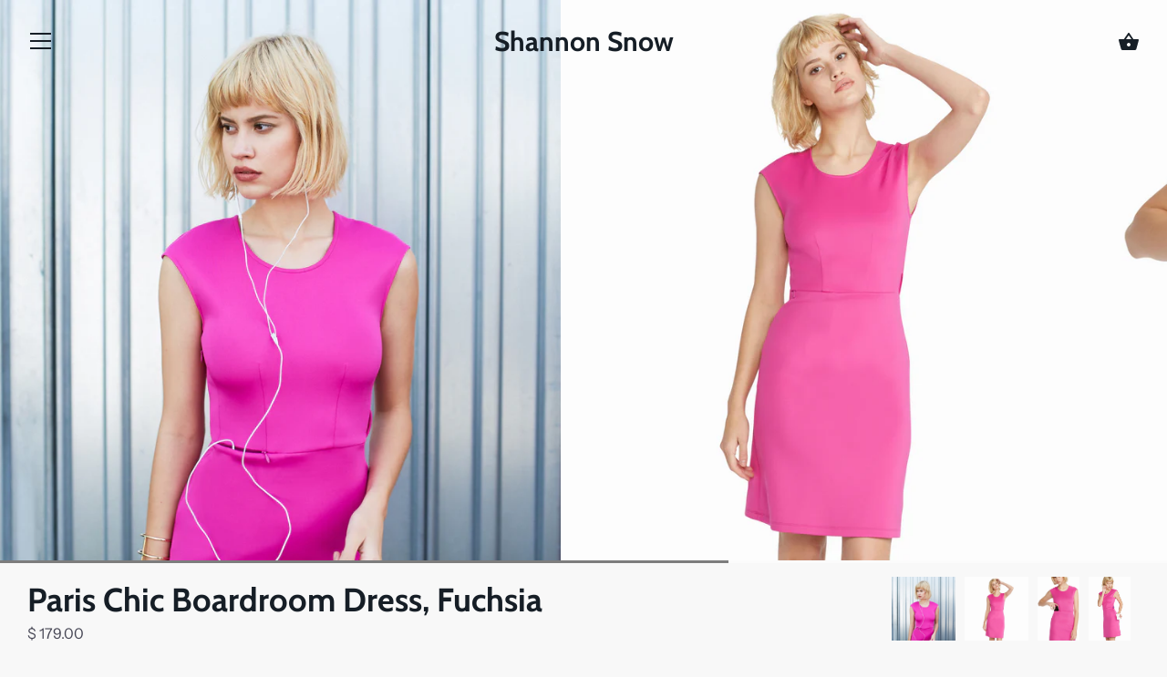

--- FILE ---
content_type: text/html; charset=utf-8
request_url: https://www.shannonsnow.com/collections/spring-summer-2016/products/paris-chic-boardroom-dress-fuchsia
body_size: 19528
content:
<!doctype html>
<html class="no-js" lang="en">
<head>
  <meta charset="utf-8" />
  <!-- Showcase 2.9.6 -->
  <!--[if IE]><meta http-equiv='X-UA-Compatible' content='IE=edge,chrome=1' /><![endif]-->

  <title>
    Paris Chic Boardroom Dress, Fuchsia &ndash; Shannon Snow
  </title>

  
  <meta name="description" content="Our most popular style, now in color. Rock your business meeting with the chic Paris boardroom dress. The classic shape is always in style and never disappoints in or out of the office. Made out of the latest performance material, you will feel more comfortable than ever.  Hidden zippered pocket for your cell phone Sig" />
  

  <link rel="canonical" href="https://www.shannonsnow.com/products/paris-chic-boardroom-dress-fuchsia" />

  <meta name="viewport" content="width=device-width, initial-scale=1" />
  <meta name="theme-color" content="#2ba99f">

  

  




<meta property="og:site_name" content="Shannon Snow">
<meta property="og:url" content="https://www.shannonsnow.com/products/paris-chic-boardroom-dress-fuchsia">
<meta property="og:title" content="Paris Chic Boardroom Dress, Fuchsia">
<meta property="og:type" content="product">
<meta property="og:description" content="Our most popular style, now in color. Rock your business meeting with the chic Paris boardroom dress. The classic shape is always in style and never disappoints in or out of the office. Made out of the latest performance material, you will feel more comfortable than ever.  Hidden zippered pocket for your cell phone Sig">

  <meta property="og:price:amount" content="179.00">
  <meta property="og:price:currency" content="USD">

<meta property="og:image" content="http://www.shannonsnow.com/cdn/shop/products/Paris_fuschia_editorial_2048_1200x1200.jpg?v=1461676614"><meta property="og:image" content="http://www.shannonsnow.com/cdn/shop/products/Paris_Fuschia_2_2048_1200x1200.jpg?v=1461676614"><meta property="og:image" content="http://www.shannonsnow.com/cdn/shop/products/Paris_Fuschia_PhonePocket_2048_1200x1200.jpg?v=1461676614">
<meta property="og:image:secure_url" content="https://www.shannonsnow.com/cdn/shop/products/Paris_fuschia_editorial_2048_1200x1200.jpg?v=1461676614"><meta property="og:image:secure_url" content="https://www.shannonsnow.com/cdn/shop/products/Paris_Fuschia_2_2048_1200x1200.jpg?v=1461676614"><meta property="og:image:secure_url" content="https://www.shannonsnow.com/cdn/shop/products/Paris_Fuschia_PhonePocket_2048_1200x1200.jpg?v=1461676614">


<meta name="twitter:card" content="summary_large_image">
<meta name="twitter:title" content="Paris Chic Boardroom Dress, Fuchsia">
<meta name="twitter:description" content="Our most popular style, now in color. Rock your business meeting with the chic Paris boardroom dress. The classic shape is always in style and never disappoints in or out of the office. Made out of the latest performance material, you will feel more comfortable than ever.  Hidden zippered pocket for your cell phone Sig">


  <script>window.performance && window.performance.mark && window.performance.mark('shopify.content_for_header.start');</script><meta id="shopify-digital-wallet" name="shopify-digital-wallet" content="/8536798/digital_wallets/dialog">
<meta name="shopify-checkout-api-token" content="0d2c865ff0557467558781ce768fdd06">
<meta id="in-context-paypal-metadata" data-shop-id="8536798" data-venmo-supported="false" data-environment="production" data-locale="en_US" data-paypal-v4="true" data-currency="USD">
<link rel="alternate" type="application/json+oembed" href="https://www.shannonsnow.com/products/paris-chic-boardroom-dress-fuchsia.oembed">
<script async="async" src="/checkouts/internal/preloads.js?locale=en-US"></script>
<link rel="preconnect" href="https://shop.app" crossorigin="anonymous">
<script async="async" src="https://shop.app/checkouts/internal/preloads.js?locale=en-US&shop_id=8536798" crossorigin="anonymous"></script>
<script id="shopify-features" type="application/json">{"accessToken":"0d2c865ff0557467558781ce768fdd06","betas":["rich-media-storefront-analytics"],"domain":"www.shannonsnow.com","predictiveSearch":true,"shopId":8536798,"locale":"en"}</script>
<script>var Shopify = Shopify || {};
Shopify.shop = "shannonsnow.myshopify.com";
Shopify.locale = "en";
Shopify.currency = {"active":"USD","rate":"1.0"};
Shopify.country = "US";
Shopify.theme = {"name":"Showcase","id":80699392078,"schema_name":"Showcase","schema_version":"2.9.6","theme_store_id":677,"role":"main"};
Shopify.theme.handle = "null";
Shopify.theme.style = {"id":null,"handle":null};
Shopify.cdnHost = "www.shannonsnow.com/cdn";
Shopify.routes = Shopify.routes || {};
Shopify.routes.root = "/";</script>
<script type="module">!function(o){(o.Shopify=o.Shopify||{}).modules=!0}(window);</script>
<script>!function(o){function n(){var o=[];function n(){o.push(Array.prototype.slice.apply(arguments))}return n.q=o,n}var t=o.Shopify=o.Shopify||{};t.loadFeatures=n(),t.autoloadFeatures=n()}(window);</script>
<script>
  window.ShopifyPay = window.ShopifyPay || {};
  window.ShopifyPay.apiHost = "shop.app\/pay";
  window.ShopifyPay.redirectState = null;
</script>
<script id="shop-js-analytics" type="application/json">{"pageType":"product"}</script>
<script defer="defer" async type="module" src="//www.shannonsnow.com/cdn/shopifycloud/shop-js/modules/v2/client.init-shop-cart-sync_BdyHc3Nr.en.esm.js"></script>
<script defer="defer" async type="module" src="//www.shannonsnow.com/cdn/shopifycloud/shop-js/modules/v2/chunk.common_Daul8nwZ.esm.js"></script>
<script type="module">
  await import("//www.shannonsnow.com/cdn/shopifycloud/shop-js/modules/v2/client.init-shop-cart-sync_BdyHc3Nr.en.esm.js");
await import("//www.shannonsnow.com/cdn/shopifycloud/shop-js/modules/v2/chunk.common_Daul8nwZ.esm.js");

  window.Shopify.SignInWithShop?.initShopCartSync?.({"fedCMEnabled":true,"windoidEnabled":true});

</script>
<script>
  window.Shopify = window.Shopify || {};
  if (!window.Shopify.featureAssets) window.Shopify.featureAssets = {};
  window.Shopify.featureAssets['shop-js'] = {"shop-cart-sync":["modules/v2/client.shop-cart-sync_QYOiDySF.en.esm.js","modules/v2/chunk.common_Daul8nwZ.esm.js"],"init-fed-cm":["modules/v2/client.init-fed-cm_DchLp9rc.en.esm.js","modules/v2/chunk.common_Daul8nwZ.esm.js"],"shop-button":["modules/v2/client.shop-button_OV7bAJc5.en.esm.js","modules/v2/chunk.common_Daul8nwZ.esm.js"],"init-windoid":["modules/v2/client.init-windoid_DwxFKQ8e.en.esm.js","modules/v2/chunk.common_Daul8nwZ.esm.js"],"shop-cash-offers":["modules/v2/client.shop-cash-offers_DWtL6Bq3.en.esm.js","modules/v2/chunk.common_Daul8nwZ.esm.js","modules/v2/chunk.modal_CQq8HTM6.esm.js"],"shop-toast-manager":["modules/v2/client.shop-toast-manager_CX9r1SjA.en.esm.js","modules/v2/chunk.common_Daul8nwZ.esm.js"],"init-shop-email-lookup-coordinator":["modules/v2/client.init-shop-email-lookup-coordinator_UhKnw74l.en.esm.js","modules/v2/chunk.common_Daul8nwZ.esm.js"],"pay-button":["modules/v2/client.pay-button_DzxNnLDY.en.esm.js","modules/v2/chunk.common_Daul8nwZ.esm.js"],"avatar":["modules/v2/client.avatar_BTnouDA3.en.esm.js"],"init-shop-cart-sync":["modules/v2/client.init-shop-cart-sync_BdyHc3Nr.en.esm.js","modules/v2/chunk.common_Daul8nwZ.esm.js"],"shop-login-button":["modules/v2/client.shop-login-button_D8B466_1.en.esm.js","modules/v2/chunk.common_Daul8nwZ.esm.js","modules/v2/chunk.modal_CQq8HTM6.esm.js"],"init-customer-accounts-sign-up":["modules/v2/client.init-customer-accounts-sign-up_C8fpPm4i.en.esm.js","modules/v2/client.shop-login-button_D8B466_1.en.esm.js","modules/v2/chunk.common_Daul8nwZ.esm.js","modules/v2/chunk.modal_CQq8HTM6.esm.js"],"init-shop-for-new-customer-accounts":["modules/v2/client.init-shop-for-new-customer-accounts_CVTO0Ztu.en.esm.js","modules/v2/client.shop-login-button_D8B466_1.en.esm.js","modules/v2/chunk.common_Daul8nwZ.esm.js","modules/v2/chunk.modal_CQq8HTM6.esm.js"],"init-customer-accounts":["modules/v2/client.init-customer-accounts_dRgKMfrE.en.esm.js","modules/v2/client.shop-login-button_D8B466_1.en.esm.js","modules/v2/chunk.common_Daul8nwZ.esm.js","modules/v2/chunk.modal_CQq8HTM6.esm.js"],"shop-follow-button":["modules/v2/client.shop-follow-button_CkZpjEct.en.esm.js","modules/v2/chunk.common_Daul8nwZ.esm.js","modules/v2/chunk.modal_CQq8HTM6.esm.js"],"lead-capture":["modules/v2/client.lead-capture_BntHBhfp.en.esm.js","modules/v2/chunk.common_Daul8nwZ.esm.js","modules/v2/chunk.modal_CQq8HTM6.esm.js"],"checkout-modal":["modules/v2/client.checkout-modal_CfxcYbTm.en.esm.js","modules/v2/chunk.common_Daul8nwZ.esm.js","modules/v2/chunk.modal_CQq8HTM6.esm.js"],"shop-login":["modules/v2/client.shop-login_Da4GZ2H6.en.esm.js","modules/v2/chunk.common_Daul8nwZ.esm.js","modules/v2/chunk.modal_CQq8HTM6.esm.js"],"payment-terms":["modules/v2/client.payment-terms_MV4M3zvL.en.esm.js","modules/v2/chunk.common_Daul8nwZ.esm.js","modules/v2/chunk.modal_CQq8HTM6.esm.js"]};
</script>
<script>(function() {
  var isLoaded = false;
  function asyncLoad() {
    if (isLoaded) return;
    isLoaded = true;
    var urls = ["\/\/shopify.privy.com\/widget.js?shop=shannonsnow.myshopify.com","https:\/\/assets1.adroll.com\/shopify\/latest\/j\/shopify_rolling_bootstrap_v2.js?adroll_adv_id=URDUQWJYDRGZ3NTTXOVCQK\u0026adroll_pix_id=2YWXUUGMTNEWLA4LZTPPKM\u0026shop=shannonsnow.myshopify.com"];
    for (var i = 0; i < urls.length; i++) {
      var s = document.createElement('script');
      s.type = 'text/javascript';
      s.async = true;
      s.src = urls[i];
      var x = document.getElementsByTagName('script')[0];
      x.parentNode.insertBefore(s, x);
    }
  };
  if(window.attachEvent) {
    window.attachEvent('onload', asyncLoad);
  } else {
    window.addEventListener('load', asyncLoad, false);
  }
})();</script>
<script id="__st">var __st={"a":8536798,"offset":-28800,"reqid":"a39931be-3c08-4003-be89-0a61ad0a0c6e-1768998920","pageurl":"www.shannonsnow.com\/collections\/spring-summer-2016\/products\/paris-chic-boardroom-dress-fuchsia","u":"8bf7f1bdf362","p":"product","rtyp":"product","rid":6266272647};</script>
<script>window.ShopifyPaypalV4VisibilityTracking = true;</script>
<script id="captcha-bootstrap">!function(){'use strict';const t='contact',e='account',n='new_comment',o=[[t,t],['blogs',n],['comments',n],[t,'customer']],c=[[e,'customer_login'],[e,'guest_login'],[e,'recover_customer_password'],[e,'create_customer']],r=t=>t.map((([t,e])=>`form[action*='/${t}']:not([data-nocaptcha='true']) input[name='form_type'][value='${e}']`)).join(','),a=t=>()=>t?[...document.querySelectorAll(t)].map((t=>t.form)):[];function s(){const t=[...o],e=r(t);return a(e)}const i='password',u='form_key',d=['recaptcha-v3-token','g-recaptcha-response','h-captcha-response',i],f=()=>{try{return window.sessionStorage}catch{return}},m='__shopify_v',_=t=>t.elements[u];function p(t,e,n=!1){try{const o=window.sessionStorage,c=JSON.parse(o.getItem(e)),{data:r}=function(t){const{data:e,action:n}=t;return t[m]||n?{data:e,action:n}:{data:t,action:n}}(c);for(const[e,n]of Object.entries(r))t.elements[e]&&(t.elements[e].value=n);n&&o.removeItem(e)}catch(o){console.error('form repopulation failed',{error:o})}}const l='form_type',E='cptcha';function T(t){t.dataset[E]=!0}const w=window,h=w.document,L='Shopify',v='ce_forms',y='captcha';let A=!1;((t,e)=>{const n=(g='f06e6c50-85a8-45c8-87d0-21a2b65856fe',I='https://cdn.shopify.com/shopifycloud/storefront-forms-hcaptcha/ce_storefront_forms_captcha_hcaptcha.v1.5.2.iife.js',D={infoText:'Protected by hCaptcha',privacyText:'Privacy',termsText:'Terms'},(t,e,n)=>{const o=w[L][v],c=o.bindForm;if(c)return c(t,g,e,D).then(n);var r;o.q.push([[t,g,e,D],n]),r=I,A||(h.body.append(Object.assign(h.createElement('script'),{id:'captcha-provider',async:!0,src:r})),A=!0)});var g,I,D;w[L]=w[L]||{},w[L][v]=w[L][v]||{},w[L][v].q=[],w[L][y]=w[L][y]||{},w[L][y].protect=function(t,e){n(t,void 0,e),T(t)},Object.freeze(w[L][y]),function(t,e,n,w,h,L){const[v,y,A,g]=function(t,e,n){const i=e?o:[],u=t?c:[],d=[...i,...u],f=r(d),m=r(i),_=r(d.filter((([t,e])=>n.includes(e))));return[a(f),a(m),a(_),s()]}(w,h,L),I=t=>{const e=t.target;return e instanceof HTMLFormElement?e:e&&e.form},D=t=>v().includes(t);t.addEventListener('submit',(t=>{const e=I(t);if(!e)return;const n=D(e)&&!e.dataset.hcaptchaBound&&!e.dataset.recaptchaBound,o=_(e),c=g().includes(e)&&(!o||!o.value);(n||c)&&t.preventDefault(),c&&!n&&(function(t){try{if(!f())return;!function(t){const e=f();if(!e)return;const n=_(t);if(!n)return;const o=n.value;o&&e.removeItem(o)}(t);const e=Array.from(Array(32),(()=>Math.random().toString(36)[2])).join('');!function(t,e){_(t)||t.append(Object.assign(document.createElement('input'),{type:'hidden',name:u})),t.elements[u].value=e}(t,e),function(t,e){const n=f();if(!n)return;const o=[...t.querySelectorAll(`input[type='${i}']`)].map((({name:t})=>t)),c=[...d,...o],r={};for(const[a,s]of new FormData(t).entries())c.includes(a)||(r[a]=s);n.setItem(e,JSON.stringify({[m]:1,action:t.action,data:r}))}(t,e)}catch(e){console.error('failed to persist form',e)}}(e),e.submit())}));const S=(t,e)=>{t&&!t.dataset[E]&&(n(t,e.some((e=>e===t))),T(t))};for(const o of['focusin','change'])t.addEventListener(o,(t=>{const e=I(t);D(e)&&S(e,y())}));const B=e.get('form_key'),M=e.get(l),P=B&&M;t.addEventListener('DOMContentLoaded',(()=>{const t=y();if(P)for(const e of t)e.elements[l].value===M&&p(e,B);[...new Set([...A(),...v().filter((t=>'true'===t.dataset.shopifyCaptcha))])].forEach((e=>S(e,t)))}))}(h,new URLSearchParams(w.location.search),n,t,e,['guest_login'])})(!0,!0)}();</script>
<script integrity="sha256-4kQ18oKyAcykRKYeNunJcIwy7WH5gtpwJnB7kiuLZ1E=" data-source-attribution="shopify.loadfeatures" defer="defer" src="//www.shannonsnow.com/cdn/shopifycloud/storefront/assets/storefront/load_feature-a0a9edcb.js" crossorigin="anonymous"></script>
<script crossorigin="anonymous" defer="defer" src="//www.shannonsnow.com/cdn/shopifycloud/storefront/assets/shopify_pay/storefront-65b4c6d7.js?v=20250812"></script>
<script data-source-attribution="shopify.dynamic_checkout.dynamic.init">var Shopify=Shopify||{};Shopify.PaymentButton=Shopify.PaymentButton||{isStorefrontPortableWallets:!0,init:function(){window.Shopify.PaymentButton.init=function(){};var t=document.createElement("script");t.src="https://www.shannonsnow.com/cdn/shopifycloud/portable-wallets/latest/portable-wallets.en.js",t.type="module",document.head.appendChild(t)}};
</script>
<script data-source-attribution="shopify.dynamic_checkout.buyer_consent">
  function portableWalletsHideBuyerConsent(e){var t=document.getElementById("shopify-buyer-consent"),n=document.getElementById("shopify-subscription-policy-button");t&&n&&(t.classList.add("hidden"),t.setAttribute("aria-hidden","true"),n.removeEventListener("click",e))}function portableWalletsShowBuyerConsent(e){var t=document.getElementById("shopify-buyer-consent"),n=document.getElementById("shopify-subscription-policy-button");t&&n&&(t.classList.remove("hidden"),t.removeAttribute("aria-hidden"),n.addEventListener("click",e))}window.Shopify?.PaymentButton&&(window.Shopify.PaymentButton.hideBuyerConsent=portableWalletsHideBuyerConsent,window.Shopify.PaymentButton.showBuyerConsent=portableWalletsShowBuyerConsent);
</script>
<script data-source-attribution="shopify.dynamic_checkout.cart.bootstrap">document.addEventListener("DOMContentLoaded",(function(){function t(){return document.querySelector("shopify-accelerated-checkout-cart, shopify-accelerated-checkout")}if(t())Shopify.PaymentButton.init();else{new MutationObserver((function(e,n){t()&&(Shopify.PaymentButton.init(),n.disconnect())})).observe(document.body,{childList:!0,subtree:!0})}}));
</script>
<link id="shopify-accelerated-checkout-styles" rel="stylesheet" media="screen" href="https://www.shannonsnow.com/cdn/shopifycloud/portable-wallets/latest/accelerated-checkout-backwards-compat.css" crossorigin="anonymous">
<style id="shopify-accelerated-checkout-cart">
        #shopify-buyer-consent {
  margin-top: 1em;
  display: inline-block;
  width: 100%;
}

#shopify-buyer-consent.hidden {
  display: none;
}

#shopify-subscription-policy-button {
  background: none;
  border: none;
  padding: 0;
  text-decoration: underline;
  font-size: inherit;
  cursor: pointer;
}

#shopify-subscription-policy-button::before {
  box-shadow: none;
}

      </style>
<script id="sections-script" data-sections="product-recommendations" defer="defer" src="//www.shannonsnow.com/cdn/shop/t/4/compiled_assets/scripts.js?v=89"></script>
<script>window.performance && window.performance.mark && window.performance.mark('shopify.content_for_header.end');</script>

  <link href="//www.shannonsnow.com/cdn/shop/t/4/assets/styles.scss.css?v=91328461703627950961759259806" rel="stylesheet" type="text/css" media="all" />

  

  <script src="//www.shannonsnow.com/cdn/shopifycloud/storefront/assets/themes_support/option_selection-b017cd28.js" type="text/javascript"></script>

  <script src="//ajax.googleapis.com/ajax/libs/jquery/1.9.1/jquery.min.js" type="text/javascript"></script>
  <script src="//www.shannonsnow.com/cdn/shopifycloud/storefront/assets/themes_support/api.jquery-7ab1a3a4.js" type="text/javascript"></script>
  <script>
    document.documentElement.className = document.documentElement.className.replace('no-js', '');
    window.theme = window.theme || {};
    theme.jQuery = jQuery;
    theme.money_format = "$ {{amount}}";
    theme.money_container = '.theme-money';
    theme.strings = {
      previous: "Previous",
      next: "Next",
      close: "Close"
    };
    (function($){
      var $ = jQuery = $;
      theme.checkViewportFillers = function(){
        var toggleState = false;
        var $pageContent = $('#page-content');
        if($pageContent.length) {
          var $overlapSection = $pageContent.find('.header-overlap-section:first');
          if ($overlapSection.length) {
            var padding = parseInt($pageContent.css('padding-top'));
            toggleState = ((Math.round($overlapSection.position().top) - padding) === 0);
          }
        }
        $('body').toggleClass('header-section-overlap', toggleState);
      };
      theme.assessAltLogo = function(){
        var $overlappers = $('.needs-alt-logo');
        var useAltLogo = false;
        if($overlappers.length) {
          var headerMid = $('#site-control .site-control__inner').offset().top + $('#site-control .site-control__inner').outerHeight() / 2;
          $overlappers.each(function(){
            var thisTop = $(this).offset().top;
            var thisBottom = thisTop + $(this).outerHeight();
            if(headerMid > thisTop && headerMid < thisBottom) {
              useAltLogo = true;
              return false;
            }
          });
        }
        $('body').toggleClass('use-alt-logo', useAltLogo);
      };
    })(theme.jQuery);
  </script>
<link href="https://monorail-edge.shopifysvc.com" rel="dns-prefetch">
<script>(function(){if ("sendBeacon" in navigator && "performance" in window) {try {var session_token_from_headers = performance.getEntriesByType('navigation')[0].serverTiming.find(x => x.name == '_s').description;} catch {var session_token_from_headers = undefined;}var session_cookie_matches = document.cookie.match(/_shopify_s=([^;]*)/);var session_token_from_cookie = session_cookie_matches && session_cookie_matches.length === 2 ? session_cookie_matches[1] : "";var session_token = session_token_from_headers || session_token_from_cookie || "";function handle_abandonment_event(e) {var entries = performance.getEntries().filter(function(entry) {return /monorail-edge.shopifysvc.com/.test(entry.name);});if (!window.abandonment_tracked && entries.length === 0) {window.abandonment_tracked = true;var currentMs = Date.now();var navigation_start = performance.timing.navigationStart;var payload = {shop_id: 8536798,url: window.location.href,navigation_start,duration: currentMs - navigation_start,session_token,page_type: "product"};window.navigator.sendBeacon("https://monorail-edge.shopifysvc.com/v1/produce", JSON.stringify({schema_id: "online_store_buyer_site_abandonment/1.1",payload: payload,metadata: {event_created_at_ms: currentMs,event_sent_at_ms: currentMs}}));}}window.addEventListener('pagehide', handle_abandonment_event);}}());</script>
<script id="web-pixels-manager-setup">(function e(e,d,r,n,o){if(void 0===o&&(o={}),!Boolean(null===(a=null===(i=window.Shopify)||void 0===i?void 0:i.analytics)||void 0===a?void 0:a.replayQueue)){var i,a;window.Shopify=window.Shopify||{};var t=window.Shopify;t.analytics=t.analytics||{};var s=t.analytics;s.replayQueue=[],s.publish=function(e,d,r){return s.replayQueue.push([e,d,r]),!0};try{self.performance.mark("wpm:start")}catch(e){}var l=function(){var e={modern:/Edge?\/(1{2}[4-9]|1[2-9]\d|[2-9]\d{2}|\d{4,})\.\d+(\.\d+|)|Firefox\/(1{2}[4-9]|1[2-9]\d|[2-9]\d{2}|\d{4,})\.\d+(\.\d+|)|Chrom(ium|e)\/(9{2}|\d{3,})\.\d+(\.\d+|)|(Maci|X1{2}).+ Version\/(15\.\d+|(1[6-9]|[2-9]\d|\d{3,})\.\d+)([,.]\d+|)( \(\w+\)|)( Mobile\/\w+|) Safari\/|Chrome.+OPR\/(9{2}|\d{3,})\.\d+\.\d+|(CPU[ +]OS|iPhone[ +]OS|CPU[ +]iPhone|CPU IPhone OS|CPU iPad OS)[ +]+(15[._]\d+|(1[6-9]|[2-9]\d|\d{3,})[._]\d+)([._]\d+|)|Android:?[ /-](13[3-9]|1[4-9]\d|[2-9]\d{2}|\d{4,})(\.\d+|)(\.\d+|)|Android.+Firefox\/(13[5-9]|1[4-9]\d|[2-9]\d{2}|\d{4,})\.\d+(\.\d+|)|Android.+Chrom(ium|e)\/(13[3-9]|1[4-9]\d|[2-9]\d{2}|\d{4,})\.\d+(\.\d+|)|SamsungBrowser\/([2-9]\d|\d{3,})\.\d+/,legacy:/Edge?\/(1[6-9]|[2-9]\d|\d{3,})\.\d+(\.\d+|)|Firefox\/(5[4-9]|[6-9]\d|\d{3,})\.\d+(\.\d+|)|Chrom(ium|e)\/(5[1-9]|[6-9]\d|\d{3,})\.\d+(\.\d+|)([\d.]+$|.*Safari\/(?![\d.]+ Edge\/[\d.]+$))|(Maci|X1{2}).+ Version\/(10\.\d+|(1[1-9]|[2-9]\d|\d{3,})\.\d+)([,.]\d+|)( \(\w+\)|)( Mobile\/\w+|) Safari\/|Chrome.+OPR\/(3[89]|[4-9]\d|\d{3,})\.\d+\.\d+|(CPU[ +]OS|iPhone[ +]OS|CPU[ +]iPhone|CPU IPhone OS|CPU iPad OS)[ +]+(10[._]\d+|(1[1-9]|[2-9]\d|\d{3,})[._]\d+)([._]\d+|)|Android:?[ /-](13[3-9]|1[4-9]\d|[2-9]\d{2}|\d{4,})(\.\d+|)(\.\d+|)|Mobile Safari.+OPR\/([89]\d|\d{3,})\.\d+\.\d+|Android.+Firefox\/(13[5-9]|1[4-9]\d|[2-9]\d{2}|\d{4,})\.\d+(\.\d+|)|Android.+Chrom(ium|e)\/(13[3-9]|1[4-9]\d|[2-9]\d{2}|\d{4,})\.\d+(\.\d+|)|Android.+(UC? ?Browser|UCWEB|U3)[ /]?(15\.([5-9]|\d{2,})|(1[6-9]|[2-9]\d|\d{3,})\.\d+)\.\d+|SamsungBrowser\/(5\.\d+|([6-9]|\d{2,})\.\d+)|Android.+MQ{2}Browser\/(14(\.(9|\d{2,})|)|(1[5-9]|[2-9]\d|\d{3,})(\.\d+|))(\.\d+|)|K[Aa][Ii]OS\/(3\.\d+|([4-9]|\d{2,})\.\d+)(\.\d+|)/},d=e.modern,r=e.legacy,n=navigator.userAgent;return n.match(d)?"modern":n.match(r)?"legacy":"unknown"}(),u="modern"===l?"modern":"legacy",c=(null!=n?n:{modern:"",legacy:""})[u],f=function(e){return[e.baseUrl,"/wpm","/b",e.hashVersion,"modern"===e.buildTarget?"m":"l",".js"].join("")}({baseUrl:d,hashVersion:r,buildTarget:u}),m=function(e){var d=e.version,r=e.bundleTarget,n=e.surface,o=e.pageUrl,i=e.monorailEndpoint;return{emit:function(e){var a=e.status,t=e.errorMsg,s=(new Date).getTime(),l=JSON.stringify({metadata:{event_sent_at_ms:s},events:[{schema_id:"web_pixels_manager_load/3.1",payload:{version:d,bundle_target:r,page_url:o,status:a,surface:n,error_msg:t},metadata:{event_created_at_ms:s}}]});if(!i)return console&&console.warn&&console.warn("[Web Pixels Manager] No Monorail endpoint provided, skipping logging."),!1;try{return self.navigator.sendBeacon.bind(self.navigator)(i,l)}catch(e){}var u=new XMLHttpRequest;try{return u.open("POST",i,!0),u.setRequestHeader("Content-Type","text/plain"),u.send(l),!0}catch(e){return console&&console.warn&&console.warn("[Web Pixels Manager] Got an unhandled error while logging to Monorail."),!1}}}}({version:r,bundleTarget:l,surface:e.surface,pageUrl:self.location.href,monorailEndpoint:e.monorailEndpoint});try{o.browserTarget=l,function(e){var d=e.src,r=e.async,n=void 0===r||r,o=e.onload,i=e.onerror,a=e.sri,t=e.scriptDataAttributes,s=void 0===t?{}:t,l=document.createElement("script"),u=document.querySelector("head"),c=document.querySelector("body");if(l.async=n,l.src=d,a&&(l.integrity=a,l.crossOrigin="anonymous"),s)for(var f in s)if(Object.prototype.hasOwnProperty.call(s,f))try{l.dataset[f]=s[f]}catch(e){}if(o&&l.addEventListener("load",o),i&&l.addEventListener("error",i),u)u.appendChild(l);else{if(!c)throw new Error("Did not find a head or body element to append the script");c.appendChild(l)}}({src:f,async:!0,onload:function(){if(!function(){var e,d;return Boolean(null===(d=null===(e=window.Shopify)||void 0===e?void 0:e.analytics)||void 0===d?void 0:d.initialized)}()){var d=window.webPixelsManager.init(e)||void 0;if(d){var r=window.Shopify.analytics;r.replayQueue.forEach((function(e){var r=e[0],n=e[1],o=e[2];d.publishCustomEvent(r,n,o)})),r.replayQueue=[],r.publish=d.publishCustomEvent,r.visitor=d.visitor,r.initialized=!0}}},onerror:function(){return m.emit({status:"failed",errorMsg:"".concat(f," has failed to load")})},sri:function(e){var d=/^sha384-[A-Za-z0-9+/=]+$/;return"string"==typeof e&&d.test(e)}(c)?c:"",scriptDataAttributes:o}),m.emit({status:"loading"})}catch(e){m.emit({status:"failed",errorMsg:(null==e?void 0:e.message)||"Unknown error"})}}})({shopId: 8536798,storefrontBaseUrl: "https://www.shannonsnow.com",extensionsBaseUrl: "https://extensions.shopifycdn.com/cdn/shopifycloud/web-pixels-manager",monorailEndpoint: "https://monorail-edge.shopifysvc.com/unstable/produce_batch",surface: "storefront-renderer",enabledBetaFlags: ["2dca8a86"],webPixelsConfigList: [{"id":"74285134","eventPayloadVersion":"v1","runtimeContext":"LAX","scriptVersion":"1","type":"CUSTOM","privacyPurposes":["ANALYTICS"],"name":"Google Analytics tag (migrated)"},{"id":"shopify-app-pixel","configuration":"{}","eventPayloadVersion":"v1","runtimeContext":"STRICT","scriptVersion":"0450","apiClientId":"shopify-pixel","type":"APP","privacyPurposes":["ANALYTICS","MARKETING"]},{"id":"shopify-custom-pixel","eventPayloadVersion":"v1","runtimeContext":"LAX","scriptVersion":"0450","apiClientId":"shopify-pixel","type":"CUSTOM","privacyPurposes":["ANALYTICS","MARKETING"]}],isMerchantRequest: false,initData: {"shop":{"name":"Shannon Snow","paymentSettings":{"currencyCode":"USD"},"myshopifyDomain":"shannonsnow.myshopify.com","countryCode":"US","storefrontUrl":"https:\/\/www.shannonsnow.com"},"customer":null,"cart":null,"checkout":null,"productVariants":[{"price":{"amount":179.0,"currencyCode":"USD"},"product":{"title":"Paris Chic Boardroom Dress, Fuchsia","vendor":"Shannon Snow","id":"6266272647","untranslatedTitle":"Paris Chic Boardroom Dress, Fuchsia","url":"\/products\/paris-chic-boardroom-dress-fuchsia","type":"Dress"},"id":"19981710343","image":{"src":"\/\/www.shannonsnow.com\/cdn\/shop\/products\/Paris_fuschia_editorial_2048.jpg?v=1461676614"},"sku":"Paris-Fuchsia-XS","title":"XS","untranslatedTitle":"XS"},{"price":{"amount":179.0,"currencyCode":"USD"},"product":{"title":"Paris Chic Boardroom Dress, Fuchsia","vendor":"Shannon Snow","id":"6266272647","untranslatedTitle":"Paris Chic Boardroom Dress, Fuchsia","url":"\/products\/paris-chic-boardroom-dress-fuchsia","type":"Dress"},"id":"20010089031","image":{"src":"\/\/www.shannonsnow.com\/cdn\/shop\/products\/Paris_fuschia_editorial_2048.jpg?v=1461676614"},"sku":"Paris-Fuchsia-S","title":"S","untranslatedTitle":"S"},{"price":{"amount":179.0,"currencyCode":"USD"},"product":{"title":"Paris Chic Boardroom Dress, Fuchsia","vendor":"Shannon Snow","id":"6266272647","untranslatedTitle":"Paris Chic Boardroom Dress, Fuchsia","url":"\/products\/paris-chic-boardroom-dress-fuchsia","type":"Dress"},"id":"20010089095","image":{"src":"\/\/www.shannonsnow.com\/cdn\/shop\/products\/Paris_fuschia_editorial_2048.jpg?v=1461676614"},"sku":"Paris-Fuchsia-M","title":"M","untranslatedTitle":"M"},{"price":{"amount":179.0,"currencyCode":"USD"},"product":{"title":"Paris Chic Boardroom Dress, Fuchsia","vendor":"Shannon Snow","id":"6266272647","untranslatedTitle":"Paris Chic Boardroom Dress, Fuchsia","url":"\/products\/paris-chic-boardroom-dress-fuchsia","type":"Dress"},"id":"20010089159","image":{"src":"\/\/www.shannonsnow.com\/cdn\/shop\/products\/Paris_fuschia_editorial_2048.jpg?v=1461676614"},"sku":"Paris-Fuchsia-L","title":"L","untranslatedTitle":"L"}],"purchasingCompany":null},},"https://www.shannonsnow.com/cdn","fcfee988w5aeb613cpc8e4bc33m6693e112",{"modern":"","legacy":""},{"shopId":"8536798","storefrontBaseUrl":"https:\/\/www.shannonsnow.com","extensionBaseUrl":"https:\/\/extensions.shopifycdn.com\/cdn\/shopifycloud\/web-pixels-manager","surface":"storefront-renderer","enabledBetaFlags":"[\"2dca8a86\"]","isMerchantRequest":"false","hashVersion":"fcfee988w5aeb613cpc8e4bc33m6693e112","publish":"custom","events":"[[\"page_viewed\",{}],[\"product_viewed\",{\"productVariant\":{\"price\":{\"amount\":179.0,\"currencyCode\":\"USD\"},\"product\":{\"title\":\"Paris Chic Boardroom Dress, Fuchsia\",\"vendor\":\"Shannon Snow\",\"id\":\"6266272647\",\"untranslatedTitle\":\"Paris Chic Boardroom Dress, Fuchsia\",\"url\":\"\/products\/paris-chic-boardroom-dress-fuchsia\",\"type\":\"Dress\"},\"id\":\"19981710343\",\"image\":{\"src\":\"\/\/www.shannonsnow.com\/cdn\/shop\/products\/Paris_fuschia_editorial_2048.jpg?v=1461676614\"},\"sku\":\"Paris-Fuchsia-XS\",\"title\":\"XS\",\"untranslatedTitle\":\"XS\"}}]]"});</script><script>
  window.ShopifyAnalytics = window.ShopifyAnalytics || {};
  window.ShopifyAnalytics.meta = window.ShopifyAnalytics.meta || {};
  window.ShopifyAnalytics.meta.currency = 'USD';
  var meta = {"product":{"id":6266272647,"gid":"gid:\/\/shopify\/Product\/6266272647","vendor":"Shannon Snow","type":"Dress","handle":"paris-chic-boardroom-dress-fuchsia","variants":[{"id":19981710343,"price":17900,"name":"Paris Chic Boardroom Dress, Fuchsia - XS","public_title":"XS","sku":"Paris-Fuchsia-XS"},{"id":20010089031,"price":17900,"name":"Paris Chic Boardroom Dress, Fuchsia - S","public_title":"S","sku":"Paris-Fuchsia-S"},{"id":20010089095,"price":17900,"name":"Paris Chic Boardroom Dress, Fuchsia - M","public_title":"M","sku":"Paris-Fuchsia-M"},{"id":20010089159,"price":17900,"name":"Paris Chic Boardroom Dress, Fuchsia - L","public_title":"L","sku":"Paris-Fuchsia-L"}],"remote":false},"page":{"pageType":"product","resourceType":"product","resourceId":6266272647,"requestId":"a39931be-3c08-4003-be89-0a61ad0a0c6e-1768998920"}};
  for (var attr in meta) {
    window.ShopifyAnalytics.meta[attr] = meta[attr];
  }
</script>
<script class="analytics">
  (function () {
    var customDocumentWrite = function(content) {
      var jquery = null;

      if (window.jQuery) {
        jquery = window.jQuery;
      } else if (window.Checkout && window.Checkout.$) {
        jquery = window.Checkout.$;
      }

      if (jquery) {
        jquery('body').append(content);
      }
    };

    var hasLoggedConversion = function(token) {
      if (token) {
        return document.cookie.indexOf('loggedConversion=' + token) !== -1;
      }
      return false;
    }

    var setCookieIfConversion = function(token) {
      if (token) {
        var twoMonthsFromNow = new Date(Date.now());
        twoMonthsFromNow.setMonth(twoMonthsFromNow.getMonth() + 2);

        document.cookie = 'loggedConversion=' + token + '; expires=' + twoMonthsFromNow;
      }
    }

    var trekkie = window.ShopifyAnalytics.lib = window.trekkie = window.trekkie || [];
    if (trekkie.integrations) {
      return;
    }
    trekkie.methods = [
      'identify',
      'page',
      'ready',
      'track',
      'trackForm',
      'trackLink'
    ];
    trekkie.factory = function(method) {
      return function() {
        var args = Array.prototype.slice.call(arguments);
        args.unshift(method);
        trekkie.push(args);
        return trekkie;
      };
    };
    for (var i = 0; i < trekkie.methods.length; i++) {
      var key = trekkie.methods[i];
      trekkie[key] = trekkie.factory(key);
    }
    trekkie.load = function(config) {
      trekkie.config = config || {};
      trekkie.config.initialDocumentCookie = document.cookie;
      var first = document.getElementsByTagName('script')[0];
      var script = document.createElement('script');
      script.type = 'text/javascript';
      script.onerror = function(e) {
        var scriptFallback = document.createElement('script');
        scriptFallback.type = 'text/javascript';
        scriptFallback.onerror = function(error) {
                var Monorail = {
      produce: function produce(monorailDomain, schemaId, payload) {
        var currentMs = new Date().getTime();
        var event = {
          schema_id: schemaId,
          payload: payload,
          metadata: {
            event_created_at_ms: currentMs,
            event_sent_at_ms: currentMs
          }
        };
        return Monorail.sendRequest("https://" + monorailDomain + "/v1/produce", JSON.stringify(event));
      },
      sendRequest: function sendRequest(endpointUrl, payload) {
        // Try the sendBeacon API
        if (window && window.navigator && typeof window.navigator.sendBeacon === 'function' && typeof window.Blob === 'function' && !Monorail.isIos12()) {
          var blobData = new window.Blob([payload], {
            type: 'text/plain'
          });

          if (window.navigator.sendBeacon(endpointUrl, blobData)) {
            return true;
          } // sendBeacon was not successful

        } // XHR beacon

        var xhr = new XMLHttpRequest();

        try {
          xhr.open('POST', endpointUrl);
          xhr.setRequestHeader('Content-Type', 'text/plain');
          xhr.send(payload);
        } catch (e) {
          console.log(e);
        }

        return false;
      },
      isIos12: function isIos12() {
        return window.navigator.userAgent.lastIndexOf('iPhone; CPU iPhone OS 12_') !== -1 || window.navigator.userAgent.lastIndexOf('iPad; CPU OS 12_') !== -1;
      }
    };
    Monorail.produce('monorail-edge.shopifysvc.com',
      'trekkie_storefront_load_errors/1.1',
      {shop_id: 8536798,
      theme_id: 80699392078,
      app_name: "storefront",
      context_url: window.location.href,
      source_url: "//www.shannonsnow.com/cdn/s/trekkie.storefront.cd680fe47e6c39ca5d5df5f0a32d569bc48c0f27.min.js"});

        };
        scriptFallback.async = true;
        scriptFallback.src = '//www.shannonsnow.com/cdn/s/trekkie.storefront.cd680fe47e6c39ca5d5df5f0a32d569bc48c0f27.min.js';
        first.parentNode.insertBefore(scriptFallback, first);
      };
      script.async = true;
      script.src = '//www.shannonsnow.com/cdn/s/trekkie.storefront.cd680fe47e6c39ca5d5df5f0a32d569bc48c0f27.min.js';
      first.parentNode.insertBefore(script, first);
    };
    trekkie.load(
      {"Trekkie":{"appName":"storefront","development":false,"defaultAttributes":{"shopId":8536798,"isMerchantRequest":null,"themeId":80699392078,"themeCityHash":"7046813508395291529","contentLanguage":"en","currency":"USD","eventMetadataId":"855237c1-0c0c-4d40-8540-0ca24db2f5dc"},"isServerSideCookieWritingEnabled":true,"monorailRegion":"shop_domain","enabledBetaFlags":["65f19447"]},"Session Attribution":{},"S2S":{"facebookCapiEnabled":false,"source":"trekkie-storefront-renderer","apiClientId":580111}}
    );

    var loaded = false;
    trekkie.ready(function() {
      if (loaded) return;
      loaded = true;

      window.ShopifyAnalytics.lib = window.trekkie;

      var originalDocumentWrite = document.write;
      document.write = customDocumentWrite;
      try { window.ShopifyAnalytics.merchantGoogleAnalytics.call(this); } catch(error) {};
      document.write = originalDocumentWrite;

      window.ShopifyAnalytics.lib.page(null,{"pageType":"product","resourceType":"product","resourceId":6266272647,"requestId":"a39931be-3c08-4003-be89-0a61ad0a0c6e-1768998920","shopifyEmitted":true});

      var match = window.location.pathname.match(/checkouts\/(.+)\/(thank_you|post_purchase)/)
      var token = match? match[1]: undefined;
      if (!hasLoggedConversion(token)) {
        setCookieIfConversion(token);
        window.ShopifyAnalytics.lib.track("Viewed Product",{"currency":"USD","variantId":19981710343,"productId":6266272647,"productGid":"gid:\/\/shopify\/Product\/6266272647","name":"Paris Chic Boardroom Dress, Fuchsia - XS","price":"179.00","sku":"Paris-Fuchsia-XS","brand":"Shannon Snow","variant":"XS","category":"Dress","nonInteraction":true,"remote":false},undefined,undefined,{"shopifyEmitted":true});
      window.ShopifyAnalytics.lib.track("monorail:\/\/trekkie_storefront_viewed_product\/1.1",{"currency":"USD","variantId":19981710343,"productId":6266272647,"productGid":"gid:\/\/shopify\/Product\/6266272647","name":"Paris Chic Boardroom Dress, Fuchsia - XS","price":"179.00","sku":"Paris-Fuchsia-XS","brand":"Shannon Snow","variant":"XS","category":"Dress","nonInteraction":true,"remote":false,"referer":"https:\/\/www.shannonsnow.com\/collections\/spring-summer-2016\/products\/paris-chic-boardroom-dress-fuchsia"});
      }
    });


        var eventsListenerScript = document.createElement('script');
        eventsListenerScript.async = true;
        eventsListenerScript.src = "//www.shannonsnow.com/cdn/shopifycloud/storefront/assets/shop_events_listener-3da45d37.js";
        document.getElementsByTagName('head')[0].appendChild(eventsListenerScript);

})();</script>
  <script>
  if (!window.ga || (window.ga && typeof window.ga !== 'function')) {
    window.ga = function ga() {
      (window.ga.q = window.ga.q || []).push(arguments);
      if (window.Shopify && window.Shopify.analytics && typeof window.Shopify.analytics.publish === 'function') {
        window.Shopify.analytics.publish("ga_stub_called", {}, {sendTo: "google_osp_migration"});
      }
      console.error("Shopify's Google Analytics stub called with:", Array.from(arguments), "\nSee https://help.shopify.com/manual/promoting-marketing/pixels/pixel-migration#google for more information.");
    };
    if (window.Shopify && window.Shopify.analytics && typeof window.Shopify.analytics.publish === 'function') {
      window.Shopify.analytics.publish("ga_stub_initialized", {}, {sendTo: "google_osp_migration"});
    }
  }
</script>
<script
  defer
  src="https://www.shannonsnow.com/cdn/shopifycloud/perf-kit/shopify-perf-kit-3.0.4.min.js"
  data-application="storefront-renderer"
  data-shop-id="8536798"
  data-render-region="gcp-us-central1"
  data-page-type="product"
  data-theme-instance-id="80699392078"
  data-theme-name="Showcase"
  data-theme-version="2.9.6"
  data-monorail-region="shop_domain"
  data-resource-timing-sampling-rate="10"
  data-shs="true"
  data-shs-beacon="true"
  data-shs-export-with-fetch="true"
  data-shs-logs-sample-rate="1"
  data-shs-beacon-endpoint="https://www.shannonsnow.com/api/collect"
></script>
</head>

<body id="page-paris-chic-boardroom-dress-fuchsia" class="template-product" >
  <a class="skip-link visually-hidden" href="#page-content">Skip to content</a>

  

  <div id="shopify-section-header" class="shopify-section"><style type="text/css">
  
</style>




<div data-section-type="header">
  
  <div id="site-control" class="site-control inline icons ">
    

    <div class="links site-control__inner">
      <a class="menu" href="#page-menu" aria-controls="page-menu" data-modal-nav-toggle aria-label="Menu">
        <span class="icon-menu">
  <span class="icon-menu__bar icon-menu__bar-1"></span>
  <span class="icon-menu__bar icon-menu__bar-2"></span>
  <span class="icon-menu__bar icon-menu__bar-3"></span>
</span>

        <span class="text-link">Menu</span>
      </a>

      
      
<a class="logo " href="/">
  
  Shannon Snow
  
</a>

      

      <a class="cart" href="/cart" aria-label="Cart">
        <svg fill="#000000" height="24" viewBox="0 0 24 24" width="24" xmlns="http://www.w3.org/2000/svg">
  <title>Cart</title>
  <path d="M0 0h24v24H0z" fill="none"/>
  <path d="M17.21 9l-4.38-6.56c-.19-.28-.51-.42-.83-.42-.32 0-.64.14-.83.43L6.79 9H2c-.55 0-1 .45-1 1 0 .09.01.18.04.27l2.54 9.27c.23.84 1 1.46 1.92 1.46h13c.92 0 1.69-.62 1.93-1.46l2.54-9.27L23 10c0-.55-.45-1-1-1h-4.79zM9 9l3-4.4L15 9H9zm3 8c-1.1 0-2-.9-2-2s.9-2 2-2 2 .9 2 2-.9 2-2 2z"/>
</svg>
        <span class="text-link">Cart </span>
      </a>
    </div>
  </div>

  
  <div id="faux-site-control" class="site-control faux-site-control inline icons">
    

    <div class="links site-control__inner">
      <a class="menu" href="#page-menu" aria-label="Menu">
        <span class="icon-menu">
  <span class="icon-menu__bar icon-menu__bar-1"></span>
  <span class="icon-menu__bar icon-menu__bar-2"></span>
  <span class="icon-menu__bar icon-menu__bar-3"></span>
</span>

        <span class="text-link">Menu</span>
      </a>

      
      
<a class="logo " href="/">
  
  Shannon Snow
  
</a>

      

      <a class="cart" href="/cart" aria-label="Cart">
        <svg fill="#000000" height="24" viewBox="0 0 24 24" width="24" xmlns="http://www.w3.org/2000/svg">
  <title>Cart</title>
  <path d="M0 0h24v24H0z" fill="none"/>
  <path d="M17.21 9l-4.38-6.56c-.19-.28-.51-.42-.83-.42-.32 0-.64.14-.83.43L6.79 9H2c-.55 0-1 .45-1 1 0 .09.01.18.04.27l2.54 9.27c.23.84 1 1.46 1.92 1.46h13c.92 0 1.69-.62 1.93-1.46l2.54-9.27L23 10c0-.55-.45-1-1-1h-4.79zM9 9l3-4.4L15 9H9zm3 8c-1.1 0-2-.9-2-2s.9-2 2-2 2 .9 2 2-.9 2-2 2z"/>
</svg>
        <span class="text-link">Cart </span>
      </a>
    </div>
  </div>

  <nav id="page-menu" class="theme-modal nav-uses-modal" data-show-breadcrumb="false">
    <div class="inner">
      <div class="container growth-area">
        <div class="nav main-nav" role="navigation" aria-label="Primary navigation">

          

          

          

          


          <ul>
            
            <li >
              <a href="mailto:smsnow@gmail.com" >
                <span>Contact me</span>
              </a>

              
            </li>
            
          </ul>
        </div>

        <div>
          <a class="search" href="/search" data-modal-toggle="#search-modal">
            Search <span class="arr arr--small"><svg fill="#000000" height="24" viewBox="0 0 24 24" width="24" xmlns="http://www.w3.org/2000/svg">
  <title>Right</title>
  <path d="M8.59 16.34l4.58-4.59-4.58-4.59L10 5.75l6 6-6 6z"/><path d="M0-.25h24v24H0z" fill="none"/>
</svg></span>
          </a>
        </div>
      </div>

      <div class="social-links">
  
  
  
  
  
  
  
</div><!-- .social-links -->


      

      
      <div class="customer-links">
        
        <a href="/account/login" id="customer_login_link">Log in</a>
        |
        <a href="/account/register" id="customer_register_link">Register</a>
        
      </div>
      
    </div>
  </nav>
</div>





</div>

  <main id="page-content" role="main">
    <div id="shopify-section-product-template" class="shopify-section"><div class="product-area header-overlap-section" data-section-type="product-template">
  <style type="text/css">
  
    .theme-img-1 img {
      width: 80vh;
    }
    .product-detail__thumb-1 .rimage-outer-wrapper {
      width: 70px;
    }
  
    .theme-img-2 img {
      width: 80vh;
    }
    .product-detail__thumb-2 .rimage-outer-wrapper {
      width: 70px;
    }
  
    .theme-img-3 img {
      width: 53vh;
    }
    .product-detail__thumb-3 .rimage-outer-wrapper {
      width: 46px;
    }
  
    .theme-img-4 img {
      width: 53vh;
    }
    .product-detail__thumb-4 .rimage-outer-wrapper {
      width: 46px;
    }
  
  </style>
  <div class="theme-gallery ">
    <div class="theme-viewport swiper-container">
      <div class="theme-images swiper-wrapper">
        
        <div class="theme-img theme-img-1 swiper-slide current-img" data-full-size="//www.shannonsnow.com/cdn/shop/products/Paris_fuschia_editorial_2048.jpg?v=1461676614">
          <div class="rimage-wrapper lazyload--placeholder">
            
            <img class="lazyload lazypreload fade-in"
              data-src="//www.shannonsnow.com/cdn/shop/products/Paris_fuschia_editorial_2048_{width}x.jpg?v=1461676614"
              data-widths="[180, 220, 300, 360, 460, 540, 720, 900, 1080, 1296, 1512, 1728, 2048]"
              data-aspectratio="1.0"
              data-sizes="auto"
              alt="Paris Chic Boardroom Dress, Fuchsia">
            <noscript>
              <img data-src="//www.shannonsnow.com/cdn/shop/products/Paris_fuschia_editorial_2048_1024x1024.jpg?v=1461676614" alt="Paris Chic Boardroom Dress, Fuchsia">
            </noscript>
          </div>
        </div>
        
        <div class="theme-img theme-img-2 swiper-slide " data-full-size="//www.shannonsnow.com/cdn/shop/products/Paris_Fuschia_2_2048.jpg?v=1461676614">
          <div class="rimage-wrapper lazyload--placeholder">
            
            <img class="lazyload lazypreload fade-in"
              data-src="//www.shannonsnow.com/cdn/shop/products/Paris_Fuschia_2_2048_{width}x.jpg?v=1461676614"
              data-widths="[180, 220, 300, 360, 460, 540, 720, 900, 1080, 1296, 1512, 1728, 2048]"
              data-aspectratio="1.0"
              data-sizes="auto"
              alt="Paris Chic Boardroom Dress, Fuchsia">
            <noscript>
              <img data-src="//www.shannonsnow.com/cdn/shop/products/Paris_Fuschia_2_2048_1024x1024.jpg?v=1461676614" alt="Paris Chic Boardroom Dress, Fuchsia">
            </noscript>
          </div>
        </div>
        
        <div class="theme-img theme-img-3 swiper-slide " data-full-size="//www.shannonsnow.com/cdn/shop/products/Paris_Fuschia_PhonePocket_2048.jpg?v=1461676614">
          <div class="rimage-wrapper lazyload--placeholder">
            
            <img class="lazyload lazypreload fade-in"
              data-src="//www.shannonsnow.com/cdn/shop/products/Paris_Fuschia_PhonePocket_2048_{width}x.jpg?v=1461676614"
              data-widths="[180, 220, 300, 360, 460, 540, 720, 900, 1080, 1296, 1512, 1728, 2048]"
              data-aspectratio="0.66650390625"
              data-sizes="auto"
              alt="Paris Chic Boardroom Dress, Fuchsia">
            <noscript>
              <img data-src="//www.shannonsnow.com/cdn/shop/products/Paris_Fuschia_PhonePocket_2048_1024x1024.jpg?v=1461676614" alt="Paris Chic Boardroom Dress, Fuchsia">
            </noscript>
          </div>
        </div>
        
        <div class="theme-img theme-img-4 swiper-slide " data-full-size="//www.shannonsnow.com/cdn/shop/products/Paris_Fuschia_badge_2048.jpg?v=1461676614">
          <div class="rimage-wrapper lazyload--placeholder">
            
            <img class="lazyload lazypreload fade-in"
              data-src="//www.shannonsnow.com/cdn/shop/products/Paris_Fuschia_badge_2048_{width}x.jpg?v=1461676614"
              data-widths="[180, 220, 300, 360, 460, 540, 720, 900, 1080, 1296, 1512, 1728, 2048]"
              data-aspectratio="0.66650390625"
              data-sizes="auto"
              alt="Paris Chic Boardroom Dress, Fuchsia">
            <noscript>
              <img data-src="//www.shannonsnow.com/cdn/shop/products/Paris_Fuschia_badge_2048_1024x1024.jpg?v=1461676614" alt="Paris Chic Boardroom Dress, Fuchsia">
            </noscript>
          </div>
        </div>
        
      </div>
    </div>
    
    <div class="swiper-scrollbar"></div>
    
  </div>

  <div class="product-detail">
    <div class="product-detail__upper">
      <div class="product-detail__thumbs">
        <div class="carousel-wrapper">
          <div class="carousel">
            
            <div class="product-detail__thumb product-detail__thumb-1 theme-gallery-thumb">
              <a href="//www.shannonsnow.com/cdn/shop/products/Paris_fuschia_editorial_2048.jpg?v=1461676614">
                <div class="rimage-outer-wrapper" style="max-width: 2048px">
  <div class="rimage-wrapper lazyload--placeholder" style="padding-top:100.0%">
    
    
    <img class="rimage__image lazyload--manual fade-in "
      data-src="//www.shannonsnow.com/cdn/shop/products/Paris_fuschia_editorial_2048_{width}x.jpg?v=1461676614"
      data-widths="[180, 220, 300, 360, 460, 540, 720, 900, 1080, 1296, 1512, 1728, 2048]"
      data-aspectratio="1.0"
      data-sizes="auto"
      alt="Paris Chic Boardroom Dress, Fuchsia"
      >

    <noscript>
      
      <img src="//www.shannonsnow.com/cdn/shop/products/Paris_fuschia_editorial_2048_1024x1024.jpg?v=1461676614" alt="Paris Chic Boardroom Dress, Fuchsia" class="rimage__image">
    </noscript>
  </div>
</div>



              </a>
            </div>
            
            <div class="product-detail__thumb product-detail__thumb-2 theme-gallery-thumb">
              <a href="//www.shannonsnow.com/cdn/shop/products/Paris_Fuschia_2_2048.jpg?v=1461676614">
                <div class="rimage-outer-wrapper" style="max-width: 2048px">
  <div class="rimage-wrapper lazyload--placeholder" style="padding-top:100.0%">
    
    
    <img class="rimage__image lazyload--manual fade-in "
      data-src="//www.shannonsnow.com/cdn/shop/products/Paris_Fuschia_2_2048_{width}x.jpg?v=1461676614"
      data-widths="[180, 220, 300, 360, 460, 540, 720, 900, 1080, 1296, 1512, 1728, 2048]"
      data-aspectratio="1.0"
      data-sizes="auto"
      alt="Paris Chic Boardroom Dress, Fuchsia"
      >

    <noscript>
      
      <img src="//www.shannonsnow.com/cdn/shop/products/Paris_Fuschia_2_2048_1024x1024.jpg?v=1461676614" alt="Paris Chic Boardroom Dress, Fuchsia" class="rimage__image">
    </noscript>
  </div>
</div>



              </a>
            </div>
            
            <div class="product-detail__thumb product-detail__thumb-3 theme-gallery-thumb">
              <a href="//www.shannonsnow.com/cdn/shop/products/Paris_Fuschia_PhonePocket_2048.jpg?v=1461676614">
                <div class="rimage-outer-wrapper" style="max-width: 1365px">
  <div class="rimage-wrapper lazyload--placeholder" style="padding-top:150.03663003663004%">
    
    
    <img class="rimage__image lazyload--manual fade-in "
      data-src="//www.shannonsnow.com/cdn/shop/products/Paris_Fuschia_PhonePocket_2048_{width}x.jpg?v=1461676614"
      data-widths="[180, 220, 300, 360, 460, 540, 720, 900, 1080, 1296, 1512, 1728, 2048]"
      data-aspectratio="0.66650390625"
      data-sizes="auto"
      alt="Paris Chic Boardroom Dress, Fuchsia"
      >

    <noscript>
      
      <img src="//www.shannonsnow.com/cdn/shop/products/Paris_Fuschia_PhonePocket_2048_1024x1024.jpg?v=1461676614" alt="Paris Chic Boardroom Dress, Fuchsia" class="rimage__image">
    </noscript>
  </div>
</div>



              </a>
            </div>
            
            <div class="product-detail__thumb product-detail__thumb-4 theme-gallery-thumb">
              <a href="//www.shannonsnow.com/cdn/shop/products/Paris_Fuschia_badge_2048.jpg?v=1461676614">
                <div class="rimage-outer-wrapper" style="max-width: 1365px">
  <div class="rimage-wrapper lazyload--placeholder" style="padding-top:150.03663003663004%">
    
    
    <img class="rimage__image lazyload--manual fade-in "
      data-src="//www.shannonsnow.com/cdn/shop/products/Paris_Fuschia_badge_2048_{width}x.jpg?v=1461676614"
      data-widths="[180, 220, 300, 360, 460, 540, 720, 900, 1080, 1296, 1512, 1728, 2048]"
      data-aspectratio="0.66650390625"
      data-sizes="auto"
      alt="Paris Chic Boardroom Dress, Fuchsia"
      >

    <noscript>
      
      <img src="//www.shannonsnow.com/cdn/shop/products/Paris_Fuschia_badge_2048_1024x1024.jpg?v=1461676614" alt="Paris Chic Boardroom Dress, Fuchsia" class="rimage__image">
    </noscript>
  </div>
</div>



              </a>
            </div>
            
          </div>
        </div>
      </div>

      <div class="product-detail__title-and-price">
        <h1 class="product-title h2">Paris Chic Boardroom Dress, Fuchsia</h1>

        <div class="price-area">
          
          <span class="price theme-money">$ 179.00</span>
        </div>
      </div>
    </div>

    <div class="product-detail__form">
      

      <h5>This product is unavailable</h5>
      
    </div>

    <div class="product-detail__detail">
      

      <div class="rte align-center reading-width">
        <p>Our most popular style, now in color. Rock your business meeting with the chic Paris boardroom dress. The classic shape is always in style and never disappoints in or out of the office. Made out of the latest performance material, you will feel more comfortable than ever. </p>
<ul>
<li><span>Hidden zippered pocket for your cell phone</span></li>
<li>Signature Loop for your work badge or fitness tracker</li>
<li>Comfortable fabric for easy travel</li>
<li>Wash cold and hang dry</li>
<li>Made in California, USA</li>
<li>Free shipping and free returns in the USA</li>
</ul>
<ul></ul>
      </div>
    </div>

    <div class="product-detail__detail product-detail__brandrow align-center">
      
      
      
      
      <span class="brand"><a href="/collections/vendors?q=Shannon%20Snow" title="">Shannon Snow</a></span>
      

      
      
      

      
      &bull;

      <span class="type"><a href="/collections/types?q=Dress" title="">Dress</a></span>
      
      
    </div>

    <div class="align-center product-detail__detail">
      <div class="social-sharing social-icons">

  <span class="share-label">Share</span>

  
  

  
  

  <a class="facebook" title="Share on Facebook" target="_blank" href="https://www.facebook.com/sharer/sharer.php?u=https://www.shannonsnow.com/products/paris-chic-boardroom-dress-fuchsia"><svg width="48px" height="48px" viewBox="0 0 48 48" version="1.1" xmlns="http://www.w3.org/2000/svg" xmlns:xlink="http://www.w3.org/1999/xlink">
    <title>Facebook</title>
    <defs></defs>
    <g stroke="none" stroke-width="1" fill="none" fill-rule="evenodd">
        <g transform="translate(-325.000000, -295.000000)" fill="#000000">
            <path d="M350.638355,343 L327.649232,343 C326.185673,343 325,341.813592 325,340.350603 L325,297.649211 C325,296.18585 326.185859,295 327.649232,295 L370.350955,295 C371.813955,295 373,296.18585 373,297.649211 L373,340.350603 C373,341.813778 371.813769,343 370.350955,343 L358.119305,343 L358.119305,324.411755 L364.358521,324.411755 L365.292755,317.167586 L358.119305,317.167586 L358.119305,312.542641 C358.119305,310.445287 358.701712,309.01601 361.70929,309.01601 L365.545311,309.014333 L365.545311,302.535091 C364.881886,302.446808 362.604784,302.24957 359.955552,302.24957 C354.424834,302.24957 350.638355,305.625526 350.638355,311.825209 L350.638355,317.167586 L344.383122,317.167586 L344.383122,324.411755 L350.638355,324.411755 L350.638355,343 L350.638355,343 Z"></path>
        </g>
        <g transform="translate(-1417.000000, -472.000000)"></g>
    </g>
</svg><span>Share on Facebook</span></a>

  <a class="twitter" title="Share on Twitter" target="_blank" href="https://twitter.com/intent/tweet?text=Check%20out%20Paris%20Chic%20Boardroom%20Dress,%20Fuchsia: https://www.shannonsnow.com/products/paris-chic-boardroom-dress-fuchsia"><svg width="48px" height="40px" viewBox="0 0 48 40" version="1.1" xmlns="http://www.w3.org/2000/svg" xmlns:xlink="http://www.w3.org/1999/xlink">
    <title>Twitter</title>
    <defs></defs>
    <g stroke="none" stroke-width="1" fill="none" fill-rule="evenodd">
        <g transform="translate(-240.000000, -299.000000)" fill="#000000">
            <path d="M288,303.735283 C286.236309,304.538462 284.337383,305.081618 282.345483,305.324305 C284.379644,304.076201 285.940482,302.097147 286.675823,299.739617 C284.771263,300.895269 282.666667,301.736006 280.418384,302.18671 C278.626519,300.224991 276.065504,299 273.231203,299 C267.796443,299 263.387216,303.521488 263.387216,309.097508 C263.387216,309.88913 263.471738,310.657638 263.640782,311.397255 C255.456242,310.975442 248.201444,306.959552 243.341433,300.843265 C242.493397,302.339834 242.008804,304.076201 242.008804,305.925244 C242.008804,309.426869 243.747139,312.518238 246.389857,314.329722 C244.778306,314.280607 243.256911,313.821235 241.9271,313.070061 L241.9271,313.194294 C241.9271,318.08848 245.322064,322.17082 249.8299,323.095341 C249.004402,323.33225 248.133826,323.450704 247.235077,323.450704 C246.601162,323.450704 245.981335,323.390033 245.381229,323.271578 C246.634971,327.28169 250.269414,330.2026 254.580032,330.280607 C251.210424,332.99061 246.961789,334.605634 242.349709,334.605634 C241.555203,334.605634 240.769149,334.559408 240,334.466956 C244.358514,337.327194 249.53689,339 255.095615,339 C273.211481,339 283.114633,323.615385 283.114633,310.270495 C283.114633,309.831347 283.106181,309.392199 283.089276,308.961719 C285.013559,307.537378 286.684275,305.760563 288,303.735283"></path>
        </g>
        <g transform="translate(-1332.000000, -476.000000)"></g>
    </g>
</svg><span>Share on Twitter</span></a>

  
  
  <a class="pinterest" title="Pin the main image" target="_blank" href="//pinterest.com/pin/create/button/?url=https://www.shannonsnow.com/products/paris-chic-boardroom-dress-fuchsia&amp;media=http://www.shannonsnow.com/cdn/shop/products/Paris_fuschia_editorial_2048.jpg?v=1461676614&amp;description=Paris%20Chic%20Boardroom%20Dress,%20Fuchsia"><svg width="48px" height="48px" viewBox="0 0 48 48" version="1.1" xmlns="http://www.w3.org/2000/svg" xmlns:xlink="http://www.w3.org/1999/xlink">
    <title>Pinterest</title>
    <defs></defs>
    <g stroke="none" stroke-width="1" fill="none" fill-rule="evenodd">
        <g transform="translate(-407.000000, -295.000000)" fill="#000000">
            <path d="M431.001411,295 C417.747575,295 407,305.744752 407,319.001411 C407,328.826072 412.910037,337.270594 421.368672,340.982007 C421.300935,339.308344 421.357382,337.293173 421.78356,335.469924 C422.246428,333.522491 424.871229,322.393897 424.871229,322.393897 C424.871229,322.393897 424.106368,320.861351 424.106368,318.59499 C424.106368,315.038808 426.169518,312.38296 428.73505,312.38296 C430.91674,312.38296 431.972306,314.022755 431.972306,315.987123 C431.972306,318.180102 430.572411,321.462515 429.852708,324.502205 C429.251543,327.050803 431.128418,329.125243 433.640325,329.125243 C438.187158,329.125243 441.249427,323.285765 441.249427,316.36532 C441.249427,311.10725 437.707356,307.170048 431.263891,307.170048 C423.985006,307.170048 419.449462,312.59746 419.449462,318.659905 C419.449462,320.754101 420.064738,322.227377 421.029988,323.367613 C421.475922,323.895396 421.535191,324.104251 421.374316,324.708238 C421.261422,325.145705 420.996119,326.21256 420.886047,326.633092 C420.725172,327.239901 420.23408,327.460046 419.686541,327.234256 C416.330746,325.865408 414.769977,322.193509 414.769977,318.064385 C414.769977,311.248368 420.519139,303.069148 431.921503,303.069148 C441.085729,303.069148 447.117128,309.704533 447.117128,316.819721 C447.117128,326.235138 441.884459,333.268478 434.165285,333.268478 C431.577174,333.268478 429.138649,331.868584 428.303228,330.279591 C428.303228,330.279591 426.908979,335.808608 426.615452,336.875463 C426.107426,338.724114 425.111131,340.575587 424.199506,342.014994 C426.358617,342.652849 428.63909,343 431.001411,343 C444.255248,343 455,332.255248 455,319.001411 C455,305.744752 444.255248,295 431.001411,295"></path>
        </g>
        <g transform="translate(-1499.000000, -472.000000)"></g>
    </g>
</svg><span>Pin the main image</span></a>
  

  

  <a class="email" title="Email this product to somebody" href="mailto:?subject=Check%20out%20Paris%20Chic%20Boardroom%20Dress,%20Fuchsia&amp;body=Check%20out%20Paris%20Chic%20Boardroom%20Dress,%20Fuchsia:%0D%0A%0D%0Ahttps://www.shannonsnow.com/products/paris-chic-boardroom-dress-fuchsia"><svg fill="#000000" height="24" viewBox="0 0 24 24" width="24" xmlns="http://www.w3.org/2000/svg">
  <title>Email</title>
  <path d="M20 4H4c-1.1 0-1.99.9-1.99 2L2 18c0 1.1.9 2 2 2h16c1.1 0 2-.9 2-2V6c0-1.1-.9-2-2-2zm0 4l-8 5-8-5V6l8 5 8-5v2z"/>
  <path d="M0 0h24v24H0z" fill="none"/>
</svg><span>Email this product to somebody</span></a>

</div>

    </div>

    <div class="theme-product-reviews-full reading-width">
      <div id="shopify-product-reviews" data-id="6266272647"></div>
    </div>
  </div>



  
  <div class="other-products wide-container section-spacing">
    <a href="/collections/spring-summer-2016" class="other-products__label">Other products</a>
    <div class="other-products__products">
      
      <span class="other-products__product previous" data-fill-with-product="ted-speaker-dress">
        <script type="text/template">
        <a href="/collections/spring-summer-2016/products/ted-speaker-dress" title="[encode:title]">
          <div class="other-products__product__image"><img src="[img:300x]" alt="[encode:title]"></div>
          <div class="other-products__product__arrow"><span class="arr"><svg fill="#000000" height="24" viewBox="0 0 24 24" width="24" xmlns="http://www.w3.org/2000/svg">
  <title>Left</title>
  <path d="M15.41 16.09l-4.58-4.59 4.58-4.59L14 5.5l-6 6 6 6z"/><path d="M0-.5h24v24H0z" fill="none"/>
</svg></span></div>
          <div class="other-products__product__title h5">Previous</div>
        </a>
        </script>
      </span>
      
      
      <span class="other-products__product next" data-fill-with-product="ted-speaker-dress-teal">
        <script type="text/template">
        <a href="/collections/spring-summer-2016/products/ted-speaker-dress-teal" title="[encode:title]">
          <div class="other-products__product__title h5">Next</div>
          <div class="other-products__product__arrow"><span class="arr"><svg fill="#000000" height="24" viewBox="0 0 24 24" width="24" xmlns="http://www.w3.org/2000/svg">
  <title>Right</title>
  <path d="M8.59 16.34l4.58-4.59-4.58-4.59L10 5.75l6 6-6 6z"/><path d="M0-.25h24v24H0z" fill="none"/>
</svg></span></div>
          <div class="other-products__product__image"><img src="[img:300x]" alt="[encode:title]"></div>
        </a>
        </script>
      </span>
      
    </div>
  </div>
  

  
</div>





</div>
<div id="shopify-section-product-recommendations" class="shopify-section">


  <div class="product-recommendations" data-product-id="6266272647" data-limit="3">
    
  </div>







</div>


<script>
  theme.checkViewportFillers();
</script>

<script type="application/json" id="ProductJson-6266272647">
  {"id":6266272647,"title":"Paris Chic Boardroom Dress, Fuchsia","handle":"paris-chic-boardroom-dress-fuchsia","description":"\u003cp\u003eOur most popular style, now in color. Rock your business meeting with the chic Paris boardroom dress. The classic shape is always in style and never disappoints in or out of the office. Made out of the latest performance material, you will feel more comfortable than ever. \u003c\/p\u003e\n\u003cul\u003e\n\u003cli\u003e\u003cspan\u003eHidden zippered pocket for your cell phone\u003c\/span\u003e\u003c\/li\u003e\n\u003cli\u003eSignature Loop for your work badge or fitness tracker\u003c\/li\u003e\n\u003cli\u003eComfortable fabric for easy travel\u003c\/li\u003e\n\u003cli\u003eWash cold and hang dry\u003c\/li\u003e\n\u003cli\u003eMade in California, USA\u003c\/li\u003e\n\u003cli\u003eFree shipping and free returns in the USA\u003c\/li\u003e\n\u003c\/ul\u003e\n\u003cul\u003e\u003c\/ul\u003e","published_at":"2016-04-26T06:00:00-07:00","created_at":"2016-04-25T20:27:23-07:00","vendor":"Shannon Snow","type":"Dress","tags":["boardroom dress","dress for work","dress with pockets","fuchsia dress","pink dress","sheath dress","travel dress","wear to work","work dress"],"price":17900,"price_min":17900,"price_max":17900,"available":false,"price_varies":false,"compare_at_price":null,"compare_at_price_min":0,"compare_at_price_max":0,"compare_at_price_varies":false,"variants":[{"id":19981710343,"title":"XS","option1":"XS","option2":null,"option3":null,"sku":"Paris-Fuchsia-XS","requires_shipping":true,"taxable":true,"featured_image":null,"available":false,"name":"Paris Chic Boardroom Dress, Fuchsia - XS","public_title":"XS","options":["XS"],"price":17900,"weight":454,"compare_at_price":null,"inventory_quantity":0,"inventory_management":"shopify","inventory_policy":"deny","barcode":"","requires_selling_plan":false,"selling_plan_allocations":[]},{"id":20010089031,"title":"S","option1":"S","option2":null,"option3":null,"sku":"Paris-Fuchsia-S","requires_shipping":true,"taxable":true,"featured_image":null,"available":false,"name":"Paris Chic Boardroom Dress, Fuchsia - S","public_title":"S","options":["S"],"price":17900,"weight":454,"compare_at_price":null,"inventory_quantity":0,"inventory_management":"shopify","inventory_policy":"deny","barcode":"","requires_selling_plan":false,"selling_plan_allocations":[]},{"id":20010089095,"title":"M","option1":"M","option2":null,"option3":null,"sku":"Paris-Fuchsia-M","requires_shipping":true,"taxable":true,"featured_image":null,"available":false,"name":"Paris Chic Boardroom Dress, Fuchsia - M","public_title":"M","options":["M"],"price":17900,"weight":454,"compare_at_price":null,"inventory_quantity":0,"inventory_management":"shopify","inventory_policy":"deny","barcode":"","requires_selling_plan":false,"selling_plan_allocations":[]},{"id":20010089159,"title":"L","option1":"L","option2":null,"option3":null,"sku":"Paris-Fuchsia-L","requires_shipping":true,"taxable":true,"featured_image":null,"available":false,"name":"Paris Chic Boardroom Dress, Fuchsia - L","public_title":"L","options":["L"],"price":17900,"weight":454,"compare_at_price":null,"inventory_quantity":0,"inventory_management":"shopify","inventory_policy":"deny","barcode":"","requires_selling_plan":false,"selling_plan_allocations":[]}],"images":["\/\/www.shannonsnow.com\/cdn\/shop\/products\/Paris_fuschia_editorial_2048.jpg?v=1461676614","\/\/www.shannonsnow.com\/cdn\/shop\/products\/Paris_Fuschia_2_2048.jpg?v=1461676614","\/\/www.shannonsnow.com\/cdn\/shop\/products\/Paris_Fuschia_PhonePocket_2048.jpg?v=1461676614","\/\/www.shannonsnow.com\/cdn\/shop\/products\/Paris_Fuschia_badge_2048.jpg?v=1461676614"],"featured_image":"\/\/www.shannonsnow.com\/cdn\/shop\/products\/Paris_fuschia_editorial_2048.jpg?v=1461676614","options":["Size"],"media":[{"alt":null,"id":71785513038,"position":1,"preview_image":{"aspect_ratio":1.0,"height":2048,"width":2048,"src":"\/\/www.shannonsnow.com\/cdn\/shop\/products\/Paris_fuschia_editorial_2048.jpg?v=1461676614"},"aspect_ratio":1.0,"height":2048,"media_type":"image","src":"\/\/www.shannonsnow.com\/cdn\/shop\/products\/Paris_fuschia_editorial_2048.jpg?v=1461676614","width":2048},{"alt":null,"id":71785545806,"position":2,"preview_image":{"aspect_ratio":1.0,"height":2048,"width":2048,"src":"\/\/www.shannonsnow.com\/cdn\/shop\/products\/Paris_Fuschia_2_2048.jpg?v=1461676614"},"aspect_ratio":1.0,"height":2048,"media_type":"image","src":"\/\/www.shannonsnow.com\/cdn\/shop\/products\/Paris_Fuschia_2_2048.jpg?v=1461676614","width":2048},{"alt":null,"id":71785578574,"position":3,"preview_image":{"aspect_ratio":0.667,"height":2048,"width":1365,"src":"\/\/www.shannonsnow.com\/cdn\/shop\/products\/Paris_Fuschia_PhonePocket_2048.jpg?v=1461676614"},"aspect_ratio":0.667,"height":2048,"media_type":"image","src":"\/\/www.shannonsnow.com\/cdn\/shop\/products\/Paris_Fuschia_PhonePocket_2048.jpg?v=1461676614","width":1365},{"alt":null,"id":71785611342,"position":4,"preview_image":{"aspect_ratio":0.667,"height":2048,"width":1365,"src":"\/\/www.shannonsnow.com\/cdn\/shop\/products\/Paris_Fuschia_badge_2048.jpg?v=1461676614"},"aspect_ratio":0.667,"height":2048,"media_type":"image","src":"\/\/www.shannonsnow.com\/cdn\/shop\/products\/Paris_Fuschia_badge_2048.jpg?v=1461676614","width":1365}],"requires_selling_plan":false,"selling_plan_groups":[],"content":"\u003cp\u003eOur most popular style, now in color. Rock your business meeting with the chic Paris boardroom dress. The classic shape is always in style and never disappoints in or out of the office. Made out of the latest performance material, you will feel more comfortable than ever. \u003c\/p\u003e\n\u003cul\u003e\n\u003cli\u003e\u003cspan\u003eHidden zippered pocket for your cell phone\u003c\/span\u003e\u003c\/li\u003e\n\u003cli\u003eSignature Loop for your work badge or fitness tracker\u003c\/li\u003e\n\u003cli\u003eComfortable fabric for easy travel\u003c\/li\u003e\n\u003cli\u003eWash cold and hang dry\u003c\/li\u003e\n\u003cli\u003eMade in California, USA\u003c\/li\u003e\n\u003cli\u003eFree shipping and free returns in the USA\u003c\/li\u003e\n\u003c\/ul\u003e\n\u003cul\u003e\u003c\/ul\u003e"}
</script>



<script type="application/ld+json">
{
  "@context": "http://schema.org/",
  "@type": "Product",
  "name": "Paris Chic Boardroom Dress, Fuchsia",
  "url": "https:\/\/www.shannonsnow.com\/products\/paris-chic-boardroom-dress-fuchsia","image": [
      "https:\/\/www.shannonsnow.com\/cdn\/shop\/products\/Paris_fuschia_editorial_2048_2048x.jpg?v=1461676614"
    ],"description": "Our most popular style, now in color. Rock your business meeting with the chic Paris boardroom dress. The classic shape is always in style and never disappoints in or out of the office. Made out of the latest performance material, you will feel more comfortable than ever. \n\nHidden zippered pocket for your cell phone\nSignature Loop for your work badge or fitness tracker\nComfortable fabric for easy travel\nWash cold and hang dry\nMade in California, USA\nFree shipping and free returns in the USA\n\n","sku": "Paris-Fuchsia-XS","brand": {
    "@type": "Thing",
    "name": "Shannon Snow"
  },
  "offers": [{
        "@type" : "Offer","sku": "Paris-Fuchsia-XS","availability" : "http://schema.org/OutOfStock",
        "price" : 179.0,
        "priceCurrency" : "USD",
        "url" : "https:\/\/www.shannonsnow.com\/products\/paris-chic-boardroom-dress-fuchsia?variant=19981710343"
      },
{
        "@type" : "Offer","sku": "Paris-Fuchsia-S","availability" : "http://schema.org/OutOfStock",
        "price" : 179.0,
        "priceCurrency" : "USD",
        "url" : "https:\/\/www.shannonsnow.com\/products\/paris-chic-boardroom-dress-fuchsia?variant=20010089031"
      },
{
        "@type" : "Offer","sku": "Paris-Fuchsia-M","availability" : "http://schema.org/OutOfStock",
        "price" : 179.0,
        "priceCurrency" : "USD",
        "url" : "https:\/\/www.shannonsnow.com\/products\/paris-chic-boardroom-dress-fuchsia?variant=20010089095"
      },
{
        "@type" : "Offer","sku": "Paris-Fuchsia-L","availability" : "http://schema.org/OutOfStock",
        "price" : 179.0,
        "priceCurrency" : "USD",
        "url" : "https:\/\/www.shannonsnow.com\/products\/paris-chic-boardroom-dress-fuchsia?variant=20010089159"
      }
]
}
</script>

  </main>

  <div id="shopify-section-footer" class="shopify-section"><div class="page-footer">
  

  <div class="social-links">
  
  
  
  
  
  
  
</div><!-- .social-links -->


  <p class="copyright" role="contentinfo">
    <span class="shop">&copy; 2026 <a href="/" title="">Shannon Snow</a>.</span>
    <a target="_blank" rel="nofollow" href="https://www.shopify.com?utm_campaign=poweredby&amp;utm_medium=shopify&amp;utm_source=onlinestore">Powered by Shopify</a>
  </p>

  <ul class="payment-methods">
    
      <li><svg class="payment-icon" xmlns="http://www.w3.org/2000/svg" role="img" aria-labelledby="pi-american_express" viewBox="0 0 38 24" width="38" height="24"><title id="pi-american_express">American Express</title><path fill="#000" d="M35 0H3C1.3 0 0 1.3 0 3v18c0 1.7 1.4 3 3 3h32c1.7 0 3-1.3 3-3V3c0-1.7-1.4-3-3-3Z" opacity=".07"/><path fill="#006FCF" d="M35 1c1.1 0 2 .9 2 2v18c0 1.1-.9 2-2 2H3c-1.1 0-2-.9-2-2V3c0-1.1.9-2 2-2h32Z"/><path fill="#FFF" d="M22.012 19.936v-8.421L37 11.528v2.326l-1.732 1.852L37 17.573v2.375h-2.766l-1.47-1.622-1.46 1.628-9.292-.02Z"/><path fill="#006FCF" d="M23.013 19.012v-6.57h5.572v1.513h-3.768v1.028h3.678v1.488h-3.678v1.01h3.768v1.531h-5.572Z"/><path fill="#006FCF" d="m28.557 19.012 3.083-3.289-3.083-3.282h2.386l1.884 2.083 1.89-2.082H37v.051l-3.017 3.23L37 18.92v.093h-2.307l-1.917-2.103-1.898 2.104h-2.321Z"/><path fill="#FFF" d="M22.71 4.04h3.614l1.269 2.881V4.04h4.46l.77 2.159.771-2.159H37v8.421H19l3.71-8.421Z"/><path fill="#006FCF" d="m23.395 4.955-2.916 6.566h2l.55-1.315h2.98l.55 1.315h2.05l-2.904-6.566h-2.31Zm.25 3.777.875-2.09.873 2.09h-1.748Z"/><path fill="#006FCF" d="M28.581 11.52V4.953l2.811.01L32.84 9l1.456-4.046H37v6.565l-1.74.016v-4.51l-1.644 4.494h-1.59L30.35 7.01v4.51h-1.768Z"/></svg>
</li>
    
      <li><svg class="payment-icon" viewBox="0 0 38 24" xmlns="http://www.w3.org/2000/svg" role="img" width="38" height="24" aria-labelledby="pi-diners_club"><title id="pi-diners_club">Diners Club</title><path opacity=".07" d="M35 0H3C1.3 0 0 1.3 0 3v18c0 1.7 1.4 3 3 3h32c1.7 0 3-1.3 3-3V3c0-1.7-1.4-3-3-3z"/><path fill="#fff" d="M35 1c1.1 0 2 .9 2 2v18c0 1.1-.9 2-2 2H3c-1.1 0-2-.9-2-2V3c0-1.1.9-2 2-2h32"/><path d="M12 12v3.7c0 .3-.2.3-.5.2-1.9-.8-3-3.3-2.3-5.4.4-1.1 1.2-2 2.3-2.4.4-.2.5-.1.5.2V12zm2 0V8.3c0-.3 0-.3.3-.2 2.1.8 3.2 3.3 2.4 5.4-.4 1.1-1.2 2-2.3 2.4-.4.2-.4.1-.4-.2V12zm7.2-7H13c3.8 0 6.8 3.1 6.8 7s-3 7-6.8 7h8.2c3.8 0 6.8-3.1 6.8-7s-3-7-6.8-7z" fill="#3086C8"/></svg></li>
    
      <li><svg class="payment-icon" viewBox="0 0 38 24" width="38" height="24" role="img" aria-labelledby="pi-discover" fill="none" xmlns="http://www.w3.org/2000/svg"><title id="pi-discover">Discover</title><path fill="#000" opacity=".07" d="M35 0H3C1.3 0 0 1.3 0 3v18c0 1.7 1.4 3 3 3h32c1.7 0 3-1.3 3-3V3c0-1.7-1.4-3-3-3z"/><path d="M35 1c1.1 0 2 .9 2 2v18c0 1.1-.9 2-2 2H3c-1.1 0-2-.9-2-2V3c0-1.1.9-2 2-2h32z" fill="#fff"/><path d="M3.57 7.16H2v5.5h1.57c.83 0 1.43-.2 1.96-.63.63-.52 1-1.3 1-2.11-.01-1.63-1.22-2.76-2.96-2.76zm1.26 4.14c-.34.3-.77.44-1.47.44h-.29V8.1h.29c.69 0 1.11.12 1.47.44.37.33.59.84.59 1.37 0 .53-.22 1.06-.59 1.39zm2.19-4.14h1.07v5.5H7.02v-5.5zm3.69 2.11c-.64-.24-.83-.4-.83-.69 0-.35.34-.61.8-.61.32 0 .59.13.86.45l.56-.73c-.46-.4-1.01-.61-1.62-.61-.97 0-1.72.68-1.72 1.58 0 .76.35 1.15 1.35 1.51.42.15.63.25.74.31.21.14.32.34.32.57 0 .45-.35.78-.83.78-.51 0-.92-.26-1.17-.73l-.69.67c.49.73 1.09 1.05 1.9 1.05 1.11 0 1.9-.74 1.9-1.81.02-.89-.35-1.29-1.57-1.74zm1.92.65c0 1.62 1.27 2.87 2.9 2.87.46 0 .86-.09 1.34-.32v-1.26c-.43.43-.81.6-1.29.6-1.08 0-1.85-.78-1.85-1.9 0-1.06.79-1.89 1.8-1.89.51 0 .9.18 1.34.62V7.38c-.47-.24-.86-.34-1.32-.34-1.61 0-2.92 1.28-2.92 2.88zm12.76.94l-1.47-3.7h-1.17l2.33 5.64h.58l2.37-5.64h-1.16l-1.48 3.7zm3.13 1.8h3.04v-.93h-1.97v-1.48h1.9v-.93h-1.9V8.1h1.97v-.94h-3.04v5.5zm7.29-3.87c0-1.03-.71-1.62-1.95-1.62h-1.59v5.5h1.07v-2.21h.14l1.48 2.21h1.32l-1.73-2.32c.81-.17 1.26-.72 1.26-1.56zm-2.16.91h-.31V8.03h.33c.67 0 1.03.28 1.03.82 0 .55-.36.85-1.05.85z" fill="#231F20"/><path d="M20.16 12.86a2.931 2.931 0 100-5.862 2.931 2.931 0 000 5.862z" fill="url(#pi-paint0_linear)"/><path opacity=".65" d="M20.16 12.86a2.931 2.931 0 100-5.862 2.931 2.931 0 000 5.862z" fill="url(#pi-paint1_linear)"/><path d="M36.57 7.506c0-.1-.07-.15-.18-.15h-.16v.48h.12v-.19l.14.19h.14l-.16-.2c.06-.01.1-.06.1-.13zm-.2.07h-.02v-.13h.02c.06 0 .09.02.09.06 0 .05-.03.07-.09.07z" fill="#231F20"/><path d="M36.41 7.176c-.23 0-.42.19-.42.42 0 .23.19.42.42.42.23 0 .42-.19.42-.42 0-.23-.19-.42-.42-.42zm0 .77c-.18 0-.34-.15-.34-.35 0-.19.15-.35.34-.35.18 0 .33.16.33.35 0 .19-.15.35-.33.35z" fill="#231F20"/><path d="M37 12.984S27.09 19.873 8.976 23h26.023a2 2 0 002-1.984l.024-3.02L37 12.985z" fill="#F48120"/><defs><linearGradient id="pi-paint0_linear" x1="21.657" y1="12.275" x2="19.632" y2="9.104" gradientUnits="userSpaceOnUse"><stop stop-color="#F89F20"/><stop offset=".25" stop-color="#F79A20"/><stop offset=".533" stop-color="#F68D20"/><stop offset=".62" stop-color="#F58720"/><stop offset=".723" stop-color="#F48120"/><stop offset="1" stop-color="#F37521"/></linearGradient><linearGradient id="pi-paint1_linear" x1="21.338" y1="12.232" x2="18.378" y2="6.446" gradientUnits="userSpaceOnUse"><stop stop-color="#F58720"/><stop offset=".359" stop-color="#E16F27"/><stop offset=".703" stop-color="#D4602C"/><stop offset=".982" stop-color="#D05B2E"/></linearGradient></defs></svg></li>
    
      <li><svg class="payment-icon" viewBox="0 0 38 24" xmlns="http://www.w3.org/2000/svg" role="img" width="38" height="24" aria-labelledby="pi-master"><title id="pi-master">Mastercard</title><path opacity=".07" d="M35 0H3C1.3 0 0 1.3 0 3v18c0 1.7 1.4 3 3 3h32c1.7 0 3-1.3 3-3V3c0-1.7-1.4-3-3-3z"/><path fill="#fff" d="M35 1c1.1 0 2 .9 2 2v18c0 1.1-.9 2-2 2H3c-1.1 0-2-.9-2-2V3c0-1.1.9-2 2-2h32"/><circle fill="#EB001B" cx="15" cy="12" r="7"/><circle fill="#F79E1B" cx="23" cy="12" r="7"/><path fill="#FF5F00" d="M22 12c0-2.4-1.2-4.5-3-5.7-1.8 1.3-3 3.4-3 5.7s1.2 4.5 3 5.7c1.8-1.2 3-3.3 3-5.7z"/></svg></li>
    
      <li><svg class="payment-icon" viewBox="0 0 38 24" xmlns="http://www.w3.org/2000/svg" width="38" height="24" role="img" aria-labelledby="pi-paypal"><title id="pi-paypal">PayPal</title><path opacity=".07" d="M35 0H3C1.3 0 0 1.3 0 3v18c0 1.7 1.4 3 3 3h32c1.7 0 3-1.3 3-3V3c0-1.7-1.4-3-3-3z"/><path fill="#fff" d="M35 1c1.1 0 2 .9 2 2v18c0 1.1-.9 2-2 2H3c-1.1 0-2-.9-2-2V3c0-1.1.9-2 2-2h32"/><path fill="#003087" d="M23.9 8.3c.2-1 0-1.7-.6-2.3-.6-.7-1.7-1-3.1-1h-4.1c-.3 0-.5.2-.6.5L14 15.6c0 .2.1.4.3.4H17l.4-3.4 1.8-2.2 4.7-2.1z"/><path fill="#3086C8" d="M23.9 8.3l-.2.2c-.5 2.8-2.2 3.8-4.6 3.8H18c-.3 0-.5.2-.6.5l-.6 3.9-.2 1c0 .2.1.4.3.4H19c.3 0 .5-.2.5-.4v-.1l.4-2.4v-.1c0-.2.3-.4.5-.4h.3c2.1 0 3.7-.8 4.1-3.2.2-1 .1-1.8-.4-2.4-.1-.5-.3-.7-.5-.8z"/><path fill="#012169" d="M23.3 8.1c-.1-.1-.2-.1-.3-.1-.1 0-.2 0-.3-.1-.3-.1-.7-.1-1.1-.1h-3c-.1 0-.2 0-.2.1-.2.1-.3.2-.3.4l-.7 4.4v.1c0-.3.3-.5.6-.5h1.3c2.5 0 4.1-1 4.6-3.8v-.2c-.1-.1-.3-.2-.5-.2h-.1z"/></svg></li>
    
      <li><svg class="payment-icon" xmlns="http://www.w3.org/2000/svg" role="img" viewBox="0 0 38 24" width="38" height="24" aria-labelledby="pi-shopify_pay"><title id="pi-shopify_pay">Shop Pay</title><path opacity=".07" d="M35 0H3C1.3 0 0 1.3 0 3v18c0 1.7 1.4 3 3 3h32c1.7 0 3-1.3 3-3V3c0-1.7-1.4-3-3-3z" fill="#000"/><path d="M35.889 0C37.05 0 38 .982 38 2.182v19.636c0 1.2-.95 2.182-2.111 2.182H2.11C.95 24 0 23.018 0 21.818V2.182C0 .982.95 0 2.111 0H35.89z" fill="#5A31F4"/><path d="M9.35 11.368c-1.017-.223-1.47-.31-1.47-.705 0-.372.306-.558.92-.558.54 0 .934.238 1.225.704a.079.079 0 00.104.03l1.146-.584a.082.082 0 00.032-.114c-.475-.831-1.353-1.286-2.51-1.286-1.52 0-2.464.755-2.464 1.956 0 1.275 1.15 1.597 2.17 1.82 1.02.222 1.474.31 1.474.705 0 .396-.332.582-.993.582-.612 0-1.065-.282-1.34-.83a.08.08 0 00-.107-.035l-1.143.57a.083.083 0 00-.036.111c.454.92 1.384 1.437 2.627 1.437 1.583 0 2.539-.742 2.539-1.98s-1.155-1.598-2.173-1.82v-.003zM15.49 8.855c-.65 0-1.224.232-1.636.646a.04.04 0 01-.069-.03v-2.64a.08.08 0 00-.08-.081H12.27a.08.08 0 00-.08.082v8.194a.08.08 0 00.08.082h1.433a.08.08 0 00.081-.082v-3.594c0-.695.528-1.227 1.239-1.227.71 0 1.226.521 1.226 1.227v3.594a.08.08 0 00.081.082h1.433a.08.08 0 00.081-.082v-3.594c0-1.51-.981-2.577-2.355-2.577zM20.753 8.62c-.778 0-1.507.24-2.03.588a.082.082 0 00-.027.109l.632 1.088a.08.08 0 00.11.03 2.5 2.5 0 011.318-.366c1.25 0 2.17.891 2.17 2.068 0 1.003-.736 1.745-1.669 1.745-.76 0-1.288-.446-1.288-1.077 0-.361.152-.657.548-.866a.08.08 0 00.032-.113l-.596-1.018a.08.08 0 00-.098-.035c-.799.299-1.359 1.018-1.359 1.984 0 1.46 1.152 2.55 2.76 2.55 1.877 0 3.227-1.313 3.227-3.195 0-2.018-1.57-3.492-3.73-3.492zM28.675 8.843c-.724 0-1.373.27-1.845.746-.026.027-.069.007-.069-.029v-.572a.08.08 0 00-.08-.082h-1.397a.08.08 0 00-.08.082v8.182a.08.08 0 00.08.081h1.433a.08.08 0 00.081-.081v-2.683c0-.036.043-.054.069-.03a2.6 2.6 0 001.808.7c1.682 0 2.993-1.373 2.993-3.157s-1.313-3.157-2.993-3.157zm-.271 4.929c-.956 0-1.681-.768-1.681-1.783s.723-1.783 1.681-1.783c.958 0 1.68.755 1.68 1.783 0 1.027-.713 1.783-1.681 1.783h.001z" fill="#fff"/></svg>
</li>
    
      <li><svg class="payment-icon" viewBox="0 0 38 24" xmlns="http://www.w3.org/2000/svg" role="img" width="38" height="24" aria-labelledby="pi-visa"><title id="pi-visa">Visa</title><path opacity=".07" d="M35 0H3C1.3 0 0 1.3 0 3v18c0 1.7 1.4 3 3 3h32c1.7 0 3-1.3 3-3V3c0-1.7-1.4-3-3-3z"/><path fill="#fff" d="M35 1c1.1 0 2 .9 2 2v18c0 1.1-.9 2-2 2H3c-1.1 0-2-.9-2-2V3c0-1.1.9-2 2-2h32"/><path d="M28.3 10.1H28c-.4 1-.7 1.5-1 3h1.9c-.3-1.5-.3-2.2-.6-3zm2.9 5.9h-1.7c-.1 0-.1 0-.2-.1l-.2-.9-.1-.2h-2.4c-.1 0-.2 0-.2.2l-.3.9c0 .1-.1.1-.1.1h-2.1l.2-.5L27 8.7c0-.5.3-.7.8-.7h1.5c.1 0 .2 0 .2.2l1.4 6.5c.1.4.2.7.2 1.1.1.1.1.1.1.2zm-13.4-.3l.4-1.8c.1 0 .2.1.2.1.7.3 1.4.5 2.1.4.2 0 .5-.1.7-.2.5-.2.5-.7.1-1.1-.2-.2-.5-.3-.8-.5-.4-.2-.8-.4-1.1-.7-1.2-1-.8-2.4-.1-3.1.6-.4.9-.8 1.7-.8 1.2 0 2.5 0 3.1.2h.1c-.1.6-.2 1.1-.4 1.7-.5-.2-1-.4-1.5-.4-.3 0-.6 0-.9.1-.2 0-.3.1-.4.2-.2.2-.2.5 0 .7l.5.4c.4.2.8.4 1.1.6.5.3 1 .8 1.1 1.4.2.9-.1 1.7-.9 2.3-.5.4-.7.6-1.4.6-1.4 0-2.5.1-3.4-.2-.1.2-.1.2-.2.1zm-3.5.3c.1-.7.1-.7.2-1 .5-2.2 1-4.5 1.4-6.7.1-.2.1-.3.3-.3H18c-.2 1.2-.4 2.1-.7 3.2-.3 1.5-.6 3-1 4.5 0 .2-.1.2-.3.2M5 8.2c0-.1.2-.2.3-.2h3.4c.5 0 .9.3 1 .8l.9 4.4c0 .1 0 .1.1.2 0-.1.1-.1.1-.1l2.1-5.1c-.1-.1 0-.2.1-.2h2.1c0 .1 0 .1-.1.2l-3.1 7.3c-.1.2-.1.3-.2.4-.1.1-.3 0-.5 0H9.7c-.1 0-.2 0-.2-.2L7.9 9.5c-.2-.2-.5-.5-.9-.6-.6-.3-1.7-.5-1.9-.5L5 8.2z" fill="#142688"/></svg></li>
    
  </ul>
</div>



</div>

  <!-- Search form -->
  <div id="search-modal" class="theme-modal" tabindex="-1">
    <div class="inner">
      <div class="container growth-area">
        <h2 class="h1">Search</h2>
          <form action="/search" method="get" class="search-form" role="search">
            
            <input type="hidden" name="type" value="product">

            <div class="inline-mini-form">
              <input type="text" name="q" value="" aria-label="Search" autocomplete="off" required /><button class="compact" type="submit">Search</button>
            </div>
          </form>
        </div>
    </div>
  </div>

  <script src="//www.shannonsnow.com/cdn/shop/t/4/assets/vendor.js?v=147297788922968473381580597731" type="text/javascript"></script>
  <script src="//www.shannonsnow.com/cdn/shop/t/4/assets/theme.js?v=76071166864436255941580597739" type="text/javascript"></script>

  

</body>
</html>


--- FILE ---
content_type: text/css
request_url: https://www.shannonsnow.com/cdn/shop/t/4/assets/styles.scss.css?v=91328461703627950961759259806
body_size: 15950
content:
@charset "UTF-8";html{font-family:sans-serif;-ms-text-size-adjust:100%;-webkit-text-size-adjust:100%}body{margin:0}article,aside,details,figcaption,figure,footer,header,hgroup,main,nav,section,summary{display:block}audio,canvas,progress,video{display:inline-block;vertical-align:baseline}audio:not([controls]){display:none;height:0}[hidden],template{display:none}a{background:transparent}a:active,a:hover{outline:0}abbr[title]{border-bottom:1px dotted}b,strong{font-weight:700}dfn{font-style:italic}h1{font-size:2em;margin:.67em 0}mark{background:#ff0;color:#000}small{font-size:80%}sub,sup{font-size:75%;line-height:0;position:relative;vertical-align:baseline}sup{top:-.5em}sub{bottom:-.25em}img{border:0}svg:not(:root){overflow:hidden}figure{margin:1em 40px}hr{-moz-box-sizing:content-box;box-sizing:content-box;height:0}pre{overflow:auto}code,kbd,pre,samp{font-family:monospace,monospace;font-size:1em}button,input,optgroup,textarea{color:inherit;font:inherit;margin:0}button{overflow:visible}button,select{text-transform:none}button,html input[type=button],input[type=reset],input[type=submit]{cursor:pointer}button[disabled],html input[disabled]{cursor:default}button::-moz-focus-inner,input::-moz-focus-inner{border:0;padding:0}input{line-height:normal}input[type=checkbox],input[type=radio]{box-sizing:border-box;padding:0}input[type=number]::-webkit-inner-spin-button,input[type=number]::-webkit-outer-spin-button{height:auto}input[type=search]{-webkit-appearance:textfield;-moz-box-sizing:content-box;-webkit-box-sizing:content-box;box-sizing:content-box}input[type=search]::-webkit-search-cancel-button,input[type=search]::-webkit-search-decoration{-webkit-appearance:none}fieldset{border:1px solid #c0c0c0;margin:0 2px;padding:.35em .625em .75em}legend{border:0;padding:0}textarea{overflow:auto}optgroup{font-weight:700}table{border-collapse:collapse;border-spacing:0}td,th{padding:0}.text-over-image .rimage-outer-wrapper:after,.text-beside-image .text-beside-image__image .rimage-outer-wrapper:after,.text-beside-image .image-beside-image__image .rimage-outer-wrapper:after,.image-beside-image .text-beside-image__image .rimage-outer-wrapper:after,.image-beside-image .image-beside-image__image .rimage-outer-wrapper:after,.slideshow .slide:after,.template-password body:before{pointer-events:none;position:absolute;top:0;left:0;width:100%;height:100%}.type-0,.product-block .price,.collection-block .price{font-size:.875rem;line-height:1.5}.type-1,.overlay-type .line-3{font-size:1rem;line-height:1.4}.type-2,h6,.h6,.overlay-type .line-2{font-size:1.25rem;line-height:1.4}@media screen and (max-width: 959px){.type-2,h6,.h6,.overlay-type .line-2{font-size:1.2rem}}@media screen and (max-width: 767px){.type-2,h6,.h6,.overlay-type .line-2{font-size:1.15rem;line-height:1.25}}.type-3,h3,.h3,h4,blockquote,.under-cart .subtotal,.h4,h5,.h5,.section-title{font-size:1.5rem;line-height:1.4}@media screen and (max-width: 959px){.type-3,h3,.h3,h4,blockquote,.under-cart .subtotal,.h4,h5,.h5,.section-title{font-size:1.4rem}}@media screen and (max-width: 767px){.type-3,h3,.h3,h4,blockquote,.under-cart .subtotal,.h4,h5,.h5,.section-title{font-size:1.3rem;line-height:1.25}}.type-4,h2,.h2,.featured-blog__title{font-size:2.25rem;line-height:1.4}@media screen and (max-width: 959px){.type-4,h2,.h2,.featured-blog__title{font-size:2rem}}@media screen and (max-width: 767px){.type-4,h2,.h2,.featured-blog__title{font-size:1.75rem;line-height:1.25}}.type-5,h1,.h1,.overlay-type .line-1,.featured-blog__article-title,.featured-blog__count{font-size:3rem;line-height:1.4}@media screen and (max-width: 959px){.type-5,h1,.h1,.overlay-type .line-1,.featured-blog__article-title,.featured-blog__count{font-size:2.6rem}}@media screen and (max-width: 767px){.type-5,h1,.h1,.overlay-type .line-1,.featured-blog__article-title,.featured-blog__count{font-size:1.75rem;line-height:1.25}}.type-6{font-size:5rem;line-height:1.4}@media screen and (max-width: 959px){.type-6{font-size:4.2rem}}@media screen and (max-width: 767px){.type-6{font-size:1.75rem;line-height:1.25}}.type-7{font-size:6rem;line-height:1.4}@media screen and (max-width: 959px){.type-7{font-size:5rem}}@media screen and (max-width: 767px){.type-7{font-size:1.75rem;line-height:1.25}}@font-face{font-family:Instrument Sans;font-weight:400;font-style:normal;src:url(//www.shannonsnow.com/cdn/fonts/instrument_sans/instrumentsans_n4.db86542ae5e1596dbdb28c279ae6c2086c4c5bfa.woff2?h1=c2hhbm5vbnNub3cuY29t&h2=c2hhbm5vbnNub3cuYWNjb3VudC5teXNob3BpZnkuY29t&hmac=557f9f0e961c88985475fcc7a671b6f4c22dc214bb3b520b5053d514397b7bea) format("woff2"),url(//www.shannonsnow.com/cdn/fonts/instrument_sans/instrumentsans_n4.510f1b081e58d08c30978f465518799851ef6d8b.woff?h1=c2hhbm5vbnNub3cuY29t&h2=c2hhbm5vbnNub3cuYWNjb3VudC5teXNob3BpZnkuY29t&hmac=4f5f4856f567c0fe6654c851059a1753c76283fc1aba5229f4f29f1f945e354d) format("woff")}@font-face{font-family:Instrument Sans;font-weight:700;font-style:normal;src:url(//www.shannonsnow.com/cdn/fonts/instrument_sans/instrumentsans_n7.e4ad9032e203f9a0977786c356573ced65a7419a.woff2?h1=c2hhbm5vbnNub3cuY29t&h2=c2hhbm5vbnNub3cuYWNjb3VudC5teXNob3BpZnkuY29t&hmac=cfb42cc1b755f8f95ce81cedcbd1ddda22a8b9b82da39a04b450eeb7bd372114) format("woff2"),url(//www.shannonsnow.com/cdn/fonts/instrument_sans/instrumentsans_n7.b9e40f166fb7639074ba34738101a9d2990bb41a.woff?h1=c2hhbm5vbnNub3cuY29t&h2=c2hhbm5vbnNub3cuYWNjb3VudC5teXNob3BpZnkuY29t&hmac=3965589873349d996fd5182390cf3ec109c1bbdf477750a1cce08336f8f19238) format("woff")}@font-face{font-family:Instrument Sans;font-weight:400;font-style:italic;src:url(//www.shannonsnow.com/cdn/fonts/instrument_sans/instrumentsans_i4.028d3c3cd8d085648c808ceb20cd2fd1eb3560e5.woff2?h1=c2hhbm5vbnNub3cuY29t&h2=c2hhbm5vbnNub3cuYWNjb3VudC5teXNob3BpZnkuY29t&hmac=bfeba552f62f9ab3b9b4d7ea4c3c14dc9b5eee8556159aa48b4499672512f962) format("woff2"),url(//www.shannonsnow.com/cdn/fonts/instrument_sans/instrumentsans_i4.7e90d82df8dee29a99237cd19cc529d2206706a2.woff?h1=c2hhbm5vbnNub3cuY29t&h2=c2hhbm5vbnNub3cuYWNjb3VudC5teXNob3BpZnkuY29t&hmac=8ff61e45646429df5d41d247fbad105e8d5d76fada51fe56d1fb7f72d708e57f) format("woff")}@font-face{font-family:Instrument Sans;font-weight:700;font-style:italic;src:url(//www.shannonsnow.com/cdn/fonts/instrument_sans/instrumentsans_i7.d6063bb5d8f9cbf96eace9e8801697c54f363c6a.woff2?h1=c2hhbm5vbnNub3cuY29t&h2=c2hhbm5vbnNub3cuYWNjb3VudC5teXNob3BpZnkuY29t&hmac=40c6e52424d55b6a6636b8bee5a77d52319b3ad5fe35ccf57c4767a6db7c9aa3) format("woff2"),url(//www.shannonsnow.com/cdn/fonts/instrument_sans/instrumentsans_i7.ce33afe63f8198a3ac4261b826b560103542cd36.woff?h1=c2hhbm5vbnNub3cuY29t&h2=c2hhbm5vbnNub3cuYWNjb3VudC5teXNob3BpZnkuY29t&hmac=b10321b2bebb7f600fe6d3e14d700d7993a07d6f6f73fe846daa5c9c16d0a664) format("woff")}@font-face{font-family:Cabin;font-weight:700;font-style:normal;src:url(//www.shannonsnow.com/cdn/fonts/cabin/cabin_n7.255204a342bfdbc9ae2017bd4e6a90f8dbb2f561.woff2?h1=c2hhbm5vbnNub3cuY29t&h2=c2hhbm5vbnNub3cuYWNjb3VudC5teXNob3BpZnkuY29t&hmac=f62740129e3413358950c7dfe3e2c7a7c1d3545cbc82304c9f4a2084d2ab343e) format("woff2"),url(//www.shannonsnow.com/cdn/fonts/cabin/cabin_n7.e2afa22a0d0f4b64da3569c990897429d40ff5c0.woff?h1=c2hhbm5vbnNub3cuY29t&h2=c2hhbm5vbnNub3cuYWNjb3VudC5teXNob3BpZnkuY29t&hmac=8e3b2c9465fc00593991a7feccb689a62f11d0ccd9e6f4190b7781c8a811ce79) format("woff")}@font-face{font-family:Cabin;font-weight:400;font-style:normal;src:url(//www.shannonsnow.com/cdn/fonts/cabin/cabin_n4.cefc6494a78f87584a6f312fea532919154f66fe.woff2?h1=c2hhbm5vbnNub3cuY29t&h2=c2hhbm5vbnNub3cuYWNjb3VudC5teXNob3BpZnkuY29t&hmac=5d9b4a2ac8092ac4e63995dfcd0c1de51c57dc195b66e9fd7aca814fbe28989e) format("woff2"),url(//www.shannonsnow.com/cdn/fonts/cabin/cabin_n4.8c16611b00f59d27f4b27ce4328dfe514ce77517.woff?h1=c2hhbm5vbnNub3cuY29t&h2=c2hhbm5vbnNub3cuYWNjb3VudC5teXNob3BpZnkuY29t&hmac=9b70532833628a404c1f2b0d628eb048851c759d993defe2e1cc46de45e4df55) format("woff")}@font-face{font-family:Cabin;font-weight:700;font-style:normal;src:url(//www.shannonsnow.com/cdn/fonts/cabin/cabin_n7.255204a342bfdbc9ae2017bd4e6a90f8dbb2f561.woff2?h1=c2hhbm5vbnNub3cuY29t&h2=c2hhbm5vbnNub3cuYWNjb3VudC5teXNob3BpZnkuY29t&hmac=f62740129e3413358950c7dfe3e2c7a7c1d3545cbc82304c9f4a2084d2ab343e) format("woff2"),url(//www.shannonsnow.com/cdn/fonts/cabin/cabin_n7.e2afa22a0d0f4b64da3569c990897429d40ff5c0.woff?h1=c2hhbm5vbnNub3cuY29t&h2=c2hhbm5vbnNub3cuYWNjb3VudC5teXNob3BpZnkuY29t&hmac=8e3b2c9465fc00593991a7feccb689a62f11d0ccd9e6f4190b7781c8a811ce79) format("woff")}*,*:before,*:after{-moz-box-sizing:border-box;-webkit-box-sizing:border-box;box-sizing:border-box}#cboxOverlay,#cboxWrapper,#colorbox{position:absolute;top:0;left:0;z-index:9999;overflow:hidden}#cboxWrapper{max-width:none}#cboxOverlay{position:fixed;width:100%;height:100%}#cboxBottomLeft,#cboxMiddleLeft{clear:left}#cboxContent{position:relative}#cboxLoadedContent{overflow:auto;-webkit-overflow-scrolling:touch}#cboxTitle{margin:0}#cboxLoadingGraphic,#cboxLoadingOverlay{position:absolute;top:0;left:0;width:100%;height:100%}#cboxClose,#cboxNext,#cboxPrevious,#cboxSlideshow{cursor:pointer}.cboxPhoto{float:left;margin:auto;border:0;display:block;max-width:none;-ms-interpolation-mode:bicubic}.cboxIframe{width:100%;height:100%;display:block;border:0;padding:0;margin:0}#cboxContent,#cboxLoadedContent,#colorbox{box-sizing:content-box;-moz-box-sizing:content-box;-webkit-box-sizing:content-box}#cboxOverlay{background:#fff}#colorbox{outline:0}#cboxTopLeft{width:25px;height:25px;background:url(//www.shannonsnow.com/cdn/shop/t/4/assets/cbox_border1.png?v=113436874971659238651580597728) no-repeat 0 0}#cboxTopCenter{height:25px;background:url(//www.shannonsnow.com/cdn/shop/t/4/assets/cbox_border1.png?v=113436874971659238651580597728) repeat-x 0 -50px}#cboxTopRight{width:25px;height:25px;background:url(//www.shannonsnow.com/cdn/shop/t/4/assets/cbox_border1.png?v=113436874971659238651580597728) no-repeat -25px 0}#cboxBottomLeft{width:25px;height:25px;background:url(//www.shannonsnow.com/cdn/shop/t/4/assets/cbox_border1.png?v=113436874971659238651580597728) no-repeat 0 -25px}#cboxBottomCenter{height:25px;background:url(//www.shannonsnow.com/cdn/shop/t/4/assets/cbox_border1.png?v=113436874971659238651580597728) repeat-x 0 -75px}#cboxBottomRight{width:25px;height:25px;background:url(//www.shannonsnow.com/cdn/shop/t/4/assets/cbox_border1.png?v=113436874971659238651580597728) no-repeat -25px -25px}#cboxMiddleLeft{width:25px;background:url(//www.shannonsnow.com/cdn/shop/t/4/assets/cbox_border2.png?v=142803151667698387151580597728) repeat-y 0 0}#cboxMiddleRight{width:25px;background:url(//www.shannonsnow.com/cdn/shop/t/4/assets/cbox_border2.png?v=142803151667698387151580597728) repeat-y -25px 0}#cboxContent{background:#fff;overflow:hidden}.cboxIframe{background:#fff}#cboxError{padding:50px;border:1px solid #ccc}#cboxLoadedContent{margin-bottom:20px}#cboxTitle{position:absolute;bottom:0;left:0;text-align:center;width:100%;color:#999}#cboxCurrent{display:none!important;position:absolute;bottom:0;left:100px;color:#999}#cboxLoadingOverlay{background:#fff url(//www.shannonsnow.com/cdn/shop/t/4/assets/loading.gif?v=115678512110750922101580597730) no-repeat center 50px}#cboxClose,#cboxNext,#cboxPrevious,#cboxSlideshow{border:0;padding:0;margin:0;overflow:visible;width:auto;background:0 0}#cboxClose:active,#cboxNext:active,#cboxPrevious:active,#cboxSlideshow:active{outline:0}#cboxSlideshow{position:absolute;bottom:0;right:42px;color:#444}#cboxPrevious{position:absolute;bottom:0;left:0;color:#444}#cboxNext{position:absolute;bottom:0;left:6.5em;color:#444}#cboxClose{position:absolute;bottom:0;right:0;display:block;color:#444}.cboxIE #cboxBottomCenter,.cboxIE #cboxBottomLeft,.cboxIE #cboxBottomRight,.cboxIE #cboxMiddleLeft,.cboxIE #cboxMiddleRight,.cboxIE #cboxTopCenter,.cboxIE #cboxTopLeft,.cboxIE #cboxTopRight{filter:progid:DXImageTransform.Microsoft.gradient(startColorstr=#00FFFFFF,endColorstr=#00FFFFFF)}.swiper-container{margin:0 auto;position:relative;overflow:hidden;z-index:1}.swiper-container-no-flexbox .swiper-slide{float:left}.swiper-container-vertical>.swiper-wrapper{-webkit-box-orient:vertical;-moz-box-orient:vertical;-ms-flex-direction:column;-webkit-flex-direction:column;flex-direction:column}.swiper-wrapper{position:relative;width:100%;height:100%;z-index:1;display:-webkit-box;display:-moz-box;display:-ms-flexbox;display:-webkit-flex;display:flex;-webkit-transition-property:-webkit-transform;-moz-transition-property:-moz-transform;-o-transition-property:-o-transform;-ms-transition-property:-ms-transform;transition-property:transform;-webkit-box-sizing:content-box;-moz-box-sizing:content-box;box-sizing:content-box}.swiper-container-android .swiper-slide,.swiper-wrapper{-webkit-transform:translate3d(0px,0,0);-moz-transform:translate3d(0px,0,0);-o-transform:translate(0px,0px);-ms-transform:translate3d(0px,0,0);transform:translateZ(0)}.swiper-container-multirow>.swiper-wrapper{-webkit-box-lines:multiple;-moz-box-lines:multiple;-ms-flex-wrap:wrap;-webkit-flex-wrap:wrap;flex-wrap:wrap}.swiper-container-free-mode>.swiper-wrapper{-webkit-transition-timing-function:ease-out;-moz-transition-timing-function:ease-out;-ms-transition-timing-function:ease-out;-o-transition-timing-function:ease-out;transition-timing-function:ease-out;margin:0 auto}.swiper-slide{-webkit-flex-shrink:0;-ms-flex:0 0 auto;flex-shrink:0;height:100%;position:relative}.swiper-container-autoheight,.swiper-container-autoheight .swiper-slide{height:auto}.swiper-container-autoheight .swiper-wrapper{-webkit-box-align:start;-ms-flex-align:start;-webkit-align-items:flex-start;align-items:flex-start;-webkit-transition-property:-webkit-transform,height;-moz-transition-property:-moz-transform;-o-transition-property:-o-transform;-ms-transition-property:-ms-transform;transition-property:transform,height}.swiper-container .swiper-notification{position:absolute;left:0;top:0;pointer-events:none;opacity:0;z-index:-1000}.swiper-wp8-horizontal{-ms-touch-action:pan-y;touch-action:pan-y}.swiper-wp8-vertical{-ms-touch-action:pan-x;touch-action:pan-x}.swiper-button-prev,.swiper-button-next{position:absolute;top:50%;width:27px;height:44px;margin-top:-22px;z-index:10;cursor:pointer;-moz-background-size:27px 44px;-webkit-background-size:27px 44px;background-size:27px 44px;background-position:center;background-repeat:no-repeat}.swiper-button-prev.swiper-button-disabled,.swiper-button-next.swiper-button-disabled{opacity:.35;cursor:auto;pointer-events:none}.swiper-pagination{position:absolute;text-align:center;-webkit-transition:.3s;-moz-transition:.3s;-o-transition:.3s;transition:.3s;-webkit-transform:translate3d(0,0,0);-ms-transform:translate3d(0,0,0);-o-transform:translate3d(0,0,0);transform:translateZ(0);z-index:10}.swiper-pagination.swiper-pagination-hidden{opacity:0}.swiper-pagination-fraction,.swiper-pagination-custom,.swiper-container-horizontal>.swiper-pagination-bullets{bottom:10px;left:0;width:100%}.swiper-pagination-bullet{width:8px;height:8px;display:inline-block;border-radius:100%;background:#000;opacity:.2}button.swiper-pagination-bullet{border:none;margin:0;padding:0;box-shadow:none;-moz-appearance:none;-ms-appearance:none;-webkit-appearance:none;appearance:none}.swiper-pagination-clickable .swiper-pagination-bullet{cursor:pointer}.swiper-pagination-white .swiper-pagination-bullet{background:#fff}.swiper-pagination-bullet-active{opacity:1;background:#007aff}.swiper-pagination-white .swiper-pagination-bullet-active{background:#fff}.swiper-pagination-black .swiper-pagination-bullet-active{background:#000}.swiper-container-vertical>.swiper-pagination-bullets{right:10px;top:50%;-webkit-transform:translate3d(0px,-50%,0);-moz-transform:translate3d(0px,-50%,0);-o-transform:translate(0px,-50%);-ms-transform:translate3d(0px,-50%,0);transform:translate3d(0,-50%,0)}.swiper-container-vertical>.swiper-pagination-bullets .swiper-pagination-bullet{margin:5px 0;display:block}.swiper-container-horizontal>.swiper-pagination-bullets .swiper-pagination-bullet{margin:0 5px}.swiper-pagination-progress{background:#00000040;position:absolute}.swiper-pagination-progress .swiper-pagination-progressbar{background:#007aff;position:absolute;left:0;top:0;width:100%;height:100%;-webkit-transform:scale(0);-ms-transform:scale(0);-o-transform:scale(0);transform:scale(0);-webkit-transform-origin:left top;-moz-transform-origin:left top;-ms-transform-origin:left top;-o-transform-origin:left top;transform-origin:left top}.swiper-container-rtl .swiper-pagination-progress .swiper-pagination-progressbar{-webkit-transform-origin:right top;-moz-transform-origin:right top;-ms-transform-origin:right top;-o-transform-origin:right top;transform-origin:right top}.swiper-container-horizontal>.swiper-pagination-progress{width:100%;height:4px;left:0;top:0}.swiper-container-vertical>.swiper-pagination-progress{width:4px;height:100%;left:0;top:0}.swiper-pagination-progress.swiper-pagination-white{background:#ffffff80}.swiper-pagination-progress.swiper-pagination-white .swiper-pagination-progressbar{background:#fff}.swiper-pagination-progress.swiper-pagination-black .swiper-pagination-progressbar{background:#000}.swiper-scrollbar{position:relative;-ms-touch-action:none;background:#0000001a}.swiper-container-horizontal>.swiper-scrollbar{position:absolute;left:1%;bottom:3px;z-index:50;height:3px;width:98%}.swiper-container-vertical>.swiper-scrollbar{position:absolute;right:3px;top:1%;z-index:50;width:5px;height:98%}.swiper-scrollbar-drag{height:100%;width:100%;position:relative;background:#00000080;left:0;top:0}.swiper-scrollbar-cursor-drag{cursor:move}.swiper-scrollbar{left:0;width:100%;bottom:0;height:3px;background:#fff6}.clearfix,#order_address,.product-detail .product-detail__upper,.cf,.product-detail__form,.product-detail__form__options .option-selectors,.other-products .other-products__products{zoom:1}.clearfix:before,#order_address:before,.product-detail .product-detail__upper:before,.cf:before,.product-detail__form:before,.product-detail__form__options .option-selectors:before,.other-products .other-products__products:before{content:"";display:table}.clearfix:after,#order_address:after,.product-detail .product-detail__upper:after,.cf:after,.product-detail__form:after,.product-detail__form__options .option-selectors:after,.other-products .other-products__products:after{content:"";display:table;clear:both}html,body{min-height:100%;height:100%}*{overflow-anchor:none}img,iframe{max-width:100%;vertical-align:top}img{height:auto}.container{margin:0 auto;max-width:1024px;width:90%}.buttons{margin:1.2% 0;padding:0}.grid li,.buttons li,.nav li{list-style-type:none;display:inline;margin:0 1em;padding:0}.grid li{padding:1.2% 0}.nav ul,ul.nav{padding:0}.side-gutter{padding-left:1.2%;padding-right:1.2%}.double-gutter.side-gutter{padding-left:2.4%;padding-right:2.4%}.row,.grid{margin-left:-1.2%;margin-right:-1.2%}.column,.grid li,header,footer,#main,#order_payment,#order_shipping{float:left;padding-left:1.2%;padding-right:1.2%}.double-gutter .column,.double-gutter .grid li,.grid .double-gutter li,.double-gutter header,.double-gutter footer,.double-gutter #main,.double-gutter #order_payment,.double-gutter #order_shipping{padding-left:2.4%;padding-right:2.4%}.column.full,.grid li.full,header.full,footer.full,.full#main,.full#order_payment,.full#order_shipping{width:100%}.column.half,.grid li.half,header.half,footer.half,.half#main,#order_payment,#order_shipping{width:50%}.column.third,.grid li.third,header.third,footer.third,.third#main,.third#order_payment,.third#order_shipping{width:33.3%}.column.quarter,.grid li.quarter,header.quarter,footer.quarter,.quarter#main,.quarter#order_payment,.quarter#order_shipping{width:25%}.column.bleed,.grid li.bleed,header.bleed,footer.bleed,.bleed#main,#order_payment,#order_shipping{padding-left:0;padding-right:0}.grid--uniform .column.half:nth-child(odd),.grid--uniform .grid li.half:nth-child(odd),.grid .grid--uniform li.half:nth-child(odd),.grid--uniform header.half:nth-child(odd),.grid--uniform footer.half:nth-child(odd),.grid--uniform .half#main:nth-child(odd),.grid--uniform #order_payment:nth-child(odd),.grid--uniform #order_shipping:nth-child(odd){clear:left}.grid--uniform .column.third:nth-child(3n+1),.grid--uniform .grid li.third:nth-child(3n+1),.grid .grid--uniform li.third:nth-child(3n+1),.grid--uniform header.third:nth-child(3n+1),.grid--uniform footer.third:nth-child(3n+1),.grid--uniform .third#main:nth-child(3n+1),.grid--uniform .third#order_payment:nth-child(3n+1),.grid--uniform .third#order_shipping:nth-child(3n+1){clear:left}.grid--uniform .column.quarter:nth-child(4n+1),.grid--uniform .grid li.quarter:nth-child(4n+1),.grid .grid--uniform li.quarter:nth-child(4n+1),.grid--uniform header.quarter:nth-child(4n+1),.grid--uniform footer.quarter:nth-child(4n+1),.grid--uniform .quarter#main:nth-child(4n+1),.grid--uniform .quarter#order_payment:nth-child(4n+1),.grid--uniform .quarter#order_shipping:nth-child(4n+1){clear:left}header,footer,#main{width:100%}@media screen and (max-width: 767px){body>.container,.container--full-mobile{width:auto}.column,.grid li,header,footer,#main,#order_payment,#order_shipping{padding-left:10px;padding-right:10px}.column.half,.grid li.half,header.half,footer.half,.half#main,#order_payment,#order_shipping,.column.third,.grid li.third,header.third,footer.third,.third#main,.third#order_payment,.third#order_shipping,.column.three-quarters,.grid li.three-quarters,header.three-quarters,footer.three-quarters,.three-quarters#main,.three-quarters#order_payment,.three-quarters#order_shipping{float:none;width:auto}.column.quarter,.grid li.quarter,header.quarter,footer.quarter,.quarter#main,.quarter#order_payment,.quarter#order_shipping{width:50%}.grid--uniform .column.quarter:nth-child(odd),.grid--uniform .grid li.quarter:nth-child(odd),.grid .grid--uniform li.quarter:nth-child(odd),.grid--uniform header.quarter:nth-child(odd),.grid--uniform footer.quarter:nth-child(odd),.grid--uniform .quarter#main:nth-child(odd),.grid--uniform .quarter#order_payment:nth-child(odd),.grid--uniform .quarter#order_shipping:nth-child(odd){clear:left}.double-gutter .column,.double-gutter .grid li,.grid .double-gutter li,.double-gutter header,.double-gutter footer,.double-gutter #main,.double-gutter #order_payment,.double-gutter #order_shipping{padding-left:1.2%;padding-right:1.2%}.side-gutter,.double-gutter.side-gutter{padding-left:0;padding-right:0}}@media screen and (max-width: 480px){.column.quarter,.grid li.quarter,header.quarter,footer.quarter,.quarter#main,.quarter#order_payment,.quarter#order_shipping{float:none;width:auto}}input[type=number]::-webkit-inner-spin-button,input[type=number]::-webkit-outer-spin-button{-webkit-appearance:none;margin:0}#searchresults{margin:0}#searchresults input{width:auto}.cbox-borderless #cboxTopLeft,.cbox-borderless #cboxTopCenter,.cbox-borderless #cboxTopRight,.cbox-borderless #cboxMiddleLeft,.cbox-borderless #cboxMiddleRight,.cbox-borderless #cboxBottomLeft,.cbox-borderless #cboxBottomCenter,.cbox-borderless #cboxBottomRight{visibility:hidden}.cbox-borderless #cboxLoadedContent{margin:0}.cbox-borderless #cboxClose{display:none}.slick-slider{position:relative;display:block;-moz-box-sizing:border-box;box-sizing:border-box;-webkit-touch-callout:none;-webkit-user-select:none;-khtml-user-select:none;-moz-user-select:none;-ms-user-select:none;user-select:none;-ms-touch-action:pan-y;touch-action:pan-y;-webkit-tap-highlight-color:transparent}.slick-list{position:relative;overflow:hidden;display:block;margin:0;padding:0}.slick-list:focus{outline:none}.slick-list.dragging{cursor:pointer;cursor:hand}.slick-slider .slick-track,.slick-slider .slick-list{-webkit-transform:translate3d(0,0,0);-moz-transform:translate3d(0,0,0);-ms-transform:translate3d(0,0,0);-o-transform:translate3d(0,0,0);transform:translateZ(0)}.slick-track{position:relative;left:0;top:0;display:block}.slick-track:before,.slick-track:after{content:"";display:table}.slick-track:after{clear:both}.slick-loading .slick-track{visibility:hidden}.slideshow{position:relative}.slideshow .slide{display:none}.slideshow .slide:first-child{display:block}.slick-slide{float:left;height:100%;min-height:1px;position:relative;background-repeat:no-repeat;background-position:center center;background-size:cover;display:none}[dir=rtl] .slick-slide{float:right}.slick-slide img{display:block}.slick-slide.slick-loading img{display:none}.slick-slide.dragging img{pointer-events:none}.slick-initialized .slick-slide{display:block}.slick-loading .slick-slide{visibility:hidden}.slick-vertical .slick-slide{display:block;height:auto;border:1px solid transparent}.slick-slide:focus,.slick-slide a:focus{outline:none}.slick-arrow.slick-hidden{display:none}.slick-loading .slick-list{background:#fff url(//www.shannonsnow.com/cdn/shop/t/4/assets/loading.gif?v=115678512110750922101580597730) center center no-repeat}.slick-prev,.slick-next{position:absolute;z-index:1;display:block;height:80px;width:80px;line-height:0px;font-size:0px;cursor:pointer;background:transparent;color:transparent;top:50%;-webkit-transform:translate(0,-50%);-ms-transform:translate(0,-50%);transform:translateY(-50%);padding:0;border:none;outline:none;min-width:0}.slick-prev:hover,.slick-prev:focus,.slick-next:hover,.slick-next:focus{outline:none;background:transparent;color:transparent}.slick-prev:hover svg,.slick-prev:focus svg,.slick-next:hover svg,.slick-next:focus svg{opacity:1}.slick-prev.slick-disabled:before,.slick-next.slick-disabled:before{opacity:.25}.slick-prev svg,.slick-next svg{width:80px;height:80px;fill:#fff;opacity:.75;-webkit-filter:drop-shadow(0px 1px 1px rgba(0,0,0,.5));-moz-filter:drop-shadow(0px 1px 1px rgba(0,0,0,.5));-o-filter:drop-shadow(0px 1px 1px rgba(0,0,0,.5));-ms-filter:drop-shadow(0px 1px 1px rgba(0,0,0,.5));filter:drop-shadow(0px 1px 1px rgba(0,0,0,.5))}.slick-prev{left:0}[dir=rtl] .slick-prev{left:auto;right:0}.slick-next{right:0}[dir=rtl] .slick-next{left:0;right:auto}.slick-dots{position:absolute;bottom:30px;right:30px;list-style:none;text-align:right;margin:0;padding:0;line-height:1em}.slick-dots li{position:relative;display:inline-block;vertical-align:top;margin:0 0 0 15px;padding:0;cursor:pointer}.slick-dots li button{border:2px solid transparent;background:#fff;background-clip:content-box;display:block;height:12px;width:12px;min-width:0;outline:none;line-height:0px;font-size:0px;color:transparent;padding:0;cursor:pointer;border-radius:10px}.slick-dots li button:hover,.slick-dots li button:focus{outline:none}.slick-dots li.slick-active button{border-color:#fff;background:transparent}.slick-slide img{opacity:1;transition:opacity .25s}.slick-slide img.slick-loading{opacity:0}.carousel .slick-prev,.carousel .slick-next{background:#f8f8f8;width:28px;height:28px;border-radius:100px}.carousel .slick-prev.slick-disabled,.carousel .slick-prev.theme-unnecessary,.carousel .slick-next.slick-disabled,.carousel .slick-next.theme-unnecessary{opacity:0}.carousel .slick-prev svg,.carousel .slick-next svg{fill:#464654;width:20px;height:20px;-webkit-filter:none;-moz-filter:none;-o-filter:none;-ms-filter:none;filter:none}.carousel .slick-prev{left:-14px}.carousel .slick-next{right:-14px}html{font-size:16px}body{font-family:Instrument Sans,sans-serif;font-weight:400;font-size:16px;font-style:normal;line-height:1.5em;color:#464654;overflow:auto;background-color:#f8f8f8;background-position:top center;-moz-font-feature-settings:"liga";-moz-osx-font-smoothing:grayscale;-webkit-font-feature-settings:"liga";-webkit-font-smoothing:antialiased}svg{fill:#464654;width:24px;height:24px;vertical-align:middle}.arr{display:flex;width:30px;height:30px}@media (max-width: 767px){.arr{height:20px;width:20px}}.arr svg{height:100%;width:100%}.arr.arr--small{height:20px;width:20px}@media (max-width: 767px){.arr.arr--small{height:15px;width:15px}}@media (max-width: 767px){h1,.h1,.overlay-type .line-1,.featured-blog__article-title{margin-bottom:.3em}}@media (max-width: 767px){h2,.h2{margin-bottom:.2em}}@media (max-width: 767px){h3,.h3{margin-bottom:.2em}}@media (max-width: 767px){h4,blockquote,.under-cart .subtotal,.h4{margin-bottom:.2em}}@media (max-width: 767px){h5,.h5{margin-bottom:.2em}}@media (max-width: 767px){h6,.h6{margin-bottom:.2em}}h1,h2,h3,h4,blockquote,.under-cart .subtotal,h5,h6{font-family:Cabin,sans-serif;font-weight:700;font-style:normal;color:#161e26;margin:0;text-align:center}a{text-decoration:none;color:inherit;-webkit-transition:color .15s,background-color .15s;-ms-transition:color .15s,background-color .15s;-moz-transition:color .15s,background-color .15s;-o-transition:color .15s,background-color .15s;transition:color .15s,background-color .15s}blockquote{position:relative;margin:1.5em 0;quotes:"\201c" "\201d";color:inherit;line-height:1.6em;text-align:inherit}blockquote:before{color:#464654;content:open-quote}blockquote:after{color:#464654;content:close-quote}blockquote :first-child{display:inline}blockquote :last-child{margin-bottom:0}input,textarea{color:#444;border:1px solid #cbcbcf;background:#f9f9f9;padding:1em 1.7em;max-width:100%;width:432px;min-height:32px;-webkit-border-radius:0;-ms-border-radius:0;-moz-border-radius:0;-o-border-radius:0;border-radius:0;-webkit-appearance:none}input[type=checkbox]{width:auto;height:auto;min-height:none;-webkit-appearance:checkbox;vertical-align:middle}textarea{height:8em}button,input[type=submit],.button{-webkit-appearance:none;display:inline-block;background:#2ba99f;color:#fff;border:3px solid #2ba99f;height:auto;width:auto;padding:.6em 3em;font-size:inherit;line-height:inherit;letter-spacing:1px;vertical-align:top;-webkit-border-radius:0;-ms-border-radius:0;-moz-border-radius:0;-o-border-radius:0;border-radius:0;-webkit-transition:opacity .2s,color .15s,background-color .15s,border-color .15s;-ms-transition:opacity .2s,color .15s,background-color .15s,border-color .15s;-moz-transition:opacity .2s,color .15s,background-color .15s,border-color .15s;-o-transition:opacity .2s,color .15s,background-color .15s,border-color .15s;transition:opacity .2s,color .15s,background-color .15s,border-color .15s}button:hover,input[type=submit]:hover,.button:hover{background:#fff;color:#2ba99f}button:hover svg,input[type=submit]:hover svg,.button:hover svg{fill:#2ba99f}button.alt,input[type=submit].alt,.button.alt{background:#fff;color:#2ba99f;border-color:#2ba99f}button.alt svg,input[type=submit].alt svg,.button.alt svg{fill:#2ba99f}button.alt:hover,input[type=submit].alt:hover,.button.alt:hover{background:#2ba99f;color:#fff;border-color:#2ba99f}button.alt:hover svg,input[type=submit].alt:hover svg,.button.alt:hover svg{fill:#fff}button svg,input[type=submit] svg,.button svg{fill:#fff;-webkit-transition:fill .15s;-ms-transition:fill .15s;-moz-transition:fill .15s;-o-transition:fill .15s;transition:fill .15s}button.button--plain,input[type=submit].button--plain,.button.button--plain{background:transparent;border:none;padding:0;color:inherit;font-family:inherit;font-size:inherit;line-height:inherit;font-weight:inherit;letter-spacing:inherit;text-transform:none}button.button--plain:hover,input[type=submit].button--plain:hover,.button.button--plain:hover{background:transparent;border:none;color:inherit}button[disabled],input[type=submit][disabled]{background:#55bab2}button[disabled].confirmation,input[type=submit][disabled].confirmation{color:#2ba99f;background:#fff}button[disabled].confirmation svg,input[type=submit][disabled].confirmation svg{fill:#2ba99f}input[type=submit].textbutton,button.textbutton{color:inherit;border:none;background:none;padding:2px;font-family:inherit;font-size:inherit;letter-spacing:0}select{font:inherit}.pretty-select{display:inline-block;position:relative;background:#fff;color:#161e26;border:1px solid #c4c6c8;text-align:left;padding:0 0 0 15px;-webkit-border-radius:3px;-ms-border-radius:3px;-moz-border-radius:3px;-o-border-radius:3px;border-radius:3px}.pretty-select .text{display:inline-block;padding:10px 50px 10px 0}.pretty-select .text .label{font-size:.75em;font-weight:600;letter-spacing:.05em;text-transform:uppercase;float:left;margin:3px 10px -1px 0;color:inherit;font-family:inherit;line-height:1.5em}.pretty-select svg{position:absolute;right:15px;top:50%;margin-top:-.5em;z-index:1;font-size:20px;line-height:1em;fill:#161e26}.pretty-select select{position:absolute;left:0;top:0;height:100%;width:100%;filter:alpha(opacity=0);opacity:0;z-index:15;cursor:pointer;-webkit-appearance:menulist-button;-ms-appearance:menulist-button;-moz-appearance:menulist-button;-o-appearance:menulist-button;appearance:menulist-button}label,.share-label,.other-products .other-products__label{display:block;margin:0 0 .75em;font-size:.75em;line-height:1.2em;letter-spacing:.05em;text-transform:uppercase}hr{border:none;width:100%;color:transparent;border-bottom:1px solid #cbcbcf;height:9px;margin:1em 0}.reading-width{max-width:750px;margin-left:auto;margin-right:auto}.rte,#template,#address_tables,#comments{text-align:left;zoom:1}.rte:before,#template:before,#address_tables:before,#comments:before{content:"";display:table}.rte:after,#template:after,#address_tables:after,#comments:after{content:"";display:table;clear:both}.rte h1,#template h1,#address_tables h1,#comments h1,.rte h2,#template h2,#address_tables h2,#comments h2,.rte h3,#template h3,#address_tables h3,#comments h3,.rte h4,#template h4,#address_tables h4,#comments h4,.rte blockquote,#template blockquote,#address_tables blockquote,#comments blockquote,.rte .under-cart .subtotal,.under-cart .rte .subtotal,#template .under-cart .subtotal,.under-cart #template .subtotal,#address_tables .under-cart .subtotal,.under-cart #address_tables .subtotal,#comments .under-cart .subtotal,.under-cart #comments .subtotal,.rte h5,#template h5,#address_tables h5,#comments h5,.rte h6,#template h6,#address_tables h6,#comments h6{margin-top:1em;margin-bottom:1em}.rte a,#template a,#address_tables a,#comments a{color:#2ba99f;border-bottom:1px solid #2ba99f}.rte a:hover,#template a:hover,#address_tables a:hover,#comments a:hover{color:#464654;border-bottom-color:#464654}.rte a.contains-img,#template a.contains-img,#address_tables a.contains-img,#comments a.contains-img{border-bottom:none}.rte tr,#template tr,#address_tables tr,#comments tr{border-top:1px solid #cbcbcf}.rte tr:first-child,#template tr:first-child,#address_tables tr:first-child,#comments tr:first-child{border-top:none}.rte td,#template td,#address_tables td,#comments td,.rte th,#template th,#address_tables th,#comments th{border-left:1px solid #cbcbcf;padding:.4em .6em}.rte td:first-child,#template td:first-child,#address_tables td:first-child,#comments td:first-child,.rte th:first-child,#template th:first-child,#address_tables th:first-child,#comments th:first-child{border-left:none}.rte th,#template th,#address_tables th,#comments th{border-bottom:2px solid #cbcbcf}.rte tfoot,#template tfoot,#address_tables tfoot,#comments tfoot{border-top:2px solid #cbcbcf}.column.half .rte,.grid li.half .rte,header.half .rte,footer.half .rte,.half#main .rte,#order_payment .rte,#order_shipping .rte,.column.half #template,.grid li.half #template,header.half #template,footer.half #template,.half#main #template,#order_payment #template,#order_shipping #template,.column.half #address_tables,.grid li.half #address_tables,header.half #address_tables,footer.half #address_tables,.half#main #address_tables,#order_payment #address_tables,#order_shipping #address_tables,.column.half #comments,.grid li.half #comments,header.half #comments,footer.half #comments,.half#main #comments,#order_payment #comments,#order_shipping #comments{padding-left:.75em;padding-right:.75em}.content-row{margin-top:100px;margin-bottom:100px}.content-row-bottom{margin-bottom:100px}.hidden{display:none}.align-center,.align-centre{text-align:center}.align-left{text-align:left}.align-right{text-align:right}.no-margin{margin:0}.relative{position:relative}.visually-hidden{position:absolute!important;overflow:hidden;clip:rect(0 0 0 0);height:1px;width:1px;margin:-1px;padding:0;border:0}.skip-link:focus{position:absolute!important;overflow:auto;clip:auto;width:auto;height:auto;margin:0;color:#26262c;background-color:#fdfdfa;padding:10px;z-index:10000;transition:none}.desktop-only{display:block}@media only screen and (max-width: 767px){.desktop-only{display:none}}.mobile-only{display:none}@media only screen and (max-width: 767px){.mobile-only{display:block}}#template .title,#address_tables .title{margin-top:1em}#template #customer,#address_tables #customer{width:100%}#template #forgot_password,#address_tables #forgot_password{margin:1em 0}#page-content .content #template,#page-content .content #address_tables{background:transparent;padding:0}#page-content .content #template input[type=text],#page-content .content #address_tables input[type=text],#page-content .content #template input[type=email],#page-content .content #address_tables input[type=email],#page-content .content #template input[type=address],#page-content .content #address_tables input[type=address],#page-content .content #template input[type=number],#page-content .content #address_tables input[type=number],#page-content .content #template input[type=date],#page-content .content #address_tables input[type=date],#page-content .content #template input[type=search],#page-content .content #address_tables input[type=search],#page-content .content #template input[type=url],#page-content .content #address_tables input[type=url],#page-content .content #template input[type=password],#page-content .content #address_tables input[type=password],#page-content .content #template textarea,#page-content .content #address_tables textarea{width:380px}#recover-password{width:100%}#address_tables table{width:auto!important;max-width:100%}#address_tables .customer_address_table label,#address_tables .customer_address_table .share-label,#address_tables .customer_address_table .other-products .other-products__label,.other-products #address_tables .customer_address_table .other-products__label{margin-top:0;margin-bottom:0;white-space:nowrap}.action_bottom{margin:0 0 1em}.action_bottom.right{text-align:right}.action_bottom.right input{margin-right:0;margin-left:.5em}.action_bottom input{margin-right:.5em}.customer_address{margin:60px 0 0}.customer_address_table{margin:0 auto}.customer_address_table td{padding:.5em;text-align:left}.customer_address_table select{width:100%}.address_actions .action_link{padding:0 .5em 0 .7em;border-left:1px solid}.address_actions .action_link:first-child{border-left:0}#template,#address_tables{text-align:left;padding:35px 30px;margin-bottom:1em;zoom:1;background:#f8f8f8;background:#f8f8f8e6;-webkit-border-radius:2px;-ms-border-radius:2px;-moz-border-radius:2px;-o-border-radius:2px;border-radius:2px}#template table,#address_tables table{width:100%}#template:before,#address_tables:before{content:"";display:table}#template:after,#address_tables:after{content:"";display:table;clear:both}#admin_header{text-align:center}#order_details{width:100%}#order_details td{vertical-align:top}#add_address tr,#add_address td,#address_tables tr,#address_tables td{border:none}#order_address{text-align:left}.theme-modal{position:fixed;overflow-x:auto;overflow-y:scroll;-webkit-overflow-scrolling:touch;left:-150%;top:0;width:100%;height:100%;z-index:20;background:#f8bddb;color:#fff;cursor:pointer}.theme-modal svg{fill:#fff}.theme-modal>.inner{min-height:100%;padding:70px 0 50px}.theme-modal>.inner,.theme-modal>.inner .growth-area{display:-webkit-box;display:-moz-box;display:-ms-flexbox;display:-webkit-flex;display:flex;-webkit-box-direction:normal;-webkit-box-orient:vertical;-webkit-flex-direction:column;-moz-flex-direction:column;-ms-flex-direction:column;flex-direction:column}.theme-modal>.inner .growth-area{-webkit-box-flex:1;-webkit-flex-grow:1;-moz-flex-grow:1;-ms-flex-positive:1;flex-grow:1;-webkit-box-pack:center;-ms-flex-pack:center;-webkit-justify-content:center;-moz-justify-content:center;justify-content:center}.theme-modal h1,.theme-modal h2,.theme-modal h3,.theme-modal h4,.theme-modal blockquote,.theme-modal .under-cart .subtotal,.under-cart .theme-modal .subtotal,.theme-modal h5,.theme-modal h6{color:#fff}.theme-modal .container{cursor:initial}.theme-modal.reveal{left:0;-webkit-animation:reveal .3s ease-out;animation:reveal .3s ease-out}.theme-modal.unreveal{-webkit-animation:unreveal .25s ease-out;animation:unreveal .25s ease-out}.theme-modal.top-padded>.inner{padding-top:200px}body.modal-active{overflow:hidden}#search-modal .search-form{margin:0 auto;max-width:600px}.template-article #page-content .content.with-featured-image{padding-top:0}.article .rte,.article #template,.article #address_tables,.article #comments{margin-top:1em;margin-bottom:1em}.article .meta{margin-top:-1em;margin-bottom:3em;text-align:center;font-size:.8em;line-height:1.2em;text-transform:uppercase;letter-spacing:.05em;font-weight:600}.article .meta .social-sharing{margin-top:1em}.article .meta .social-sharing .share-label{display:none}.article-image{margin-bottom:2em;text-align:center}.pagination{margin:1em 0;text-align:center}.pagination .page{padding:2px 3px}.pagination .page.current{border-bottom:1px solid #464654}.pagination .prev{margin-right:.5em}.pagination .next{margin-left:.5em}.pager-button{margin:.5em 0 400px;text-align:center}.pager-button svg{width:44px;height:44px;fill:#161e26}.pager-button a.loading:hover svg{top:0}.pager-button a svg{position:relative;top:0;-webkit-transition:top .1s linear;-ms-transition:top .1s linear;-moz-transition:top .1s linear;-o-transition:top .1s linear;transition:top .1s linear}.pager-button a:hover svg{top:4px}.pager-button .no-more{font-size:18px}.filter{margin:40px 20px 0;text-align:center}.filter .option{margin:0 10px 20px;display:inline-block}.social-sharing{margin:2em 0}.social-icons .div{vertical-align:middle;margin:0 2px}.social-icons a{margin:0 .5em;font-size:18px;vertical-align:middle;display:inline-block;border-radius:100px;opacity:.75;-webkit-transition:color .15s;-ms-transition:color .15s;-moz-transition:color .15s;-o-transition:color .15s;transition:color .15s}.social-icons a svg{width:20px;height:20px}.social-icons a svg,.social-icons a svg g{fill:#464654}.social-icons a span{display:none}.social-icons.size-large a{font-size:22px;line-height:1em}.social-icons a:hover{opacity:1}.circled-icon,.pager-button a{display:inline-block;position:relative;padding:25px;line-height:1em;border:1px solid;-webkit-border-radius:100px;-ms-border-radius:100px;-moz-border-radius:100px;-o-border-radius:100px;border-radius:100px}.payment-methods{margin:0;padding:0}.payment-methods li{display:inline-block;margin:0 5px 5px 0}.payment-methods li:last-child{margin-right:0}.payment-methods .payment-icon{width:50px;height:32px;vertical-align:top}.mini-nav{font-size:.8em}.mini-nav li{display:inline}.mini-nav a{border-left:1px solid #464654;padding:0 .3em 0 .5em}.mini-nav a:hover,.mini-nav .active a{text-decoration:underline}.mini-nav li:first-child a{border-left:0}.crumbs{font-style:italic;padding:0}.crumbs ul{padding:0}.crumbs li{display:inline;list-style:none;padding:0 .2em}.crumbs li:before{content:"/";padding-right:.4em}.crumbs li:first-child:before{content:"";padding-right:0}.crumbs li:last-child a{text-decoration:none;cursor:default;opacity:.8;border:none}.crumbs a:hover{border-bottom:1px dotted}.next-prev{font-size:80%}.product-label{display:inline-block;margin:0 0 1em;font-size:12px;width:60px;height:60px;line-height:60px;text-transform:uppercase;text-align:center;-webkit-border-radius:100px;-ms-border-radius:100px;-moz-border-radius:100px;-o-border-radius:100px;border-radius:100px}.product-label.unavailable{background-color:#828282;color:#fff}.product-label.sale{background-color:#fc4b3a;color:#fff}@media (min-width: 768px) and (max-width: 1024px){.product-list.dynamic-col-4 .product-label,.product-list.dynamic-col-3 .product-label,.product-list.grid--uniform .product-label{top:10px;left:10px}}.product-label span{display:inline-block;max-width:50px;vertical-align:middle;line-height:1.2em;letter-spacing:.05em}.product-detail .product-detail__upper{border-bottom:1px solid #cbcbcf}.product-detail .product-detail__title-and-price{float:right;width:50%;text-align:left;padding:0 30px}.product-detail .product-detail__thumbs{float:right;width:50%;padding:15px 30px 0;text-align:right;overflow:auto;white-space:nowrap}.product-detail .product-detail__thumbs .slick-slider{margin-bottom:10px}.product-detail .product-detail__thumbs .slick-slider .product-detail__thumb{margin-bottom:0}.product-detail .product-detail__thumb{display:inline-block;margin:0 0 10px 10px}.product-detail .product-detail__thumb img{height:70px}.product-detail .product-title{margin:15px 0 0;text-align:left}.product-detail .price-area{margin:0 0 15px}.product-detail .has-clickyboxes label,.product-detail .has-clickyboxes .share-label,.product-detail .has-clickyboxes .other-products .other-products__label,.other-products .product-detail .has-clickyboxes .other-products__label,.product-detail .share-label{font-size:11px;line-height:1.2em}.product-detail .sku{font-size:.8em}.product-detail .sku.sku--no-sku{display:none}@media (max-width: 767px){.product-detail .product-detail__title-and-price,.product-detail .product-detail__thumbs{float:none;width:auto;text-align:left}.product-detail .carousel-wrapper{margin-left:0!important}}.was-price{text-decoration:line-through;opacity:.5}.product-detail__brandrow{font-size:.8em}.theme-gallery{overflow:hidden;white-space:nowrap}.theme-gallery .swiper-container{height:80vh}.theme-gallery .theme-images{position:relative;height:100%}.theme-gallery .theme-images img{display:block}.theme-gallery .theme-images .theme-img,.theme-gallery .theme-images .rimage-wrapper,.theme-gallery .theme-images img{height:100%}.original-selector,.no-js .option-selectors{display:none}.no-js .original-selector{display:inline}.product-detail__form{margin:30px}.product-detail__form__options{float:left;width:73%}.product-detail__form__options label,.product-detail__form__options .share-label,.product-detail__form__options .other-products .other-products__label,.other-products .product-detail__form__options .other-products__label{margin-top:10px;margin-bottom:10px}.product-detail__form__options .option-selectors .pretty-select{width:100%}.product-detail__form__options .option-selectors .selector-wrapper{padding-right:20px}.product-detail__form__options .option-selectors.options-2 .selector-wrapper{float:left;width:50%}@media (max-width: 767px){.product-detail__form__options .option-selectors.options-2 .selector-wrapper{float:none;width:auto;margin-bottom:1em}}.product-detail__form__options .option-selectors.options-3 .selector-wrapper{float:left;width:33.3%}@media (max-width: 767px){.product-detail__form__options .option-selectors.options-3 .selector-wrapper{float:none;width:auto;margin-bottom:1em}}@media (max-width: 767px){.product-detail__form__options .option-selectors .selector-wrapper{text-align:center;padding-right:0}}@media (max-width: 960px){.product-detail__form__options{zoom:1;float:none;width:auto;margin-bottom:20px}.product-detail__form__options:before{content:"";display:table}.product-detail__form__options:after{content:"";display:table;clear:both}}.product-detail__form__options--with-quantity .single-option,.product-detail__form__options--with-quantity .option-selectors{float:left;width:calc(100% - 150px)}.product-detail__form__options--with-quantity .quantity-wrapper{float:right;margin-right:30px}@media (max-width: 767px){.product-detail__form__options--with-quantity .quantity-wrapper,.product-detail__form__options--with-quantity .option-selectors{float:none;text-align:center;margin:0 auto;clear:both}.product-detail__form__options--with-quantity .option-selectors{width:auto;margin:0 auto 20px}.product-detail__form__options--with-quantity .selector-wrapper.single-option{margin-bottom:10px}}@media (max-width: 960px){.product-detail__form__options--no-options .quantity-wrapper{float:none;margin:0 auto 20px}}.quantity-wrapper{position:relative;width:120px;border:1px solid #cbcbcf;background:#f9f9f9;color:#444;text-align:center;white-space:nowrap}.quantity-wrapper a{position:absolute;z-index:1;top:50%;margin-top:-.8em;line-height:1.6em;width:30px;text-align:center;left:0;padding:0 0 0 5px}.quantity-wrapper a[data-quantity=up]{left:auto;right:0;padding:0 5px 0 0}.quantity-wrapper input{border:2px solid transparent;background:none;padding:.6em 0;width:60px;text-align:center;font-size:inherit;line-height:inherit;letter-spacing:.05em;font-weight:600;color:#444}.product-detail__form__action{float:left;width:27%}.product-detail__form__action button{width:100%}@media (max-width: 960px){.product-detail__form__action{float:none;width:auto;text-align:center;clear:both}.product-detail__form__action button{width:300px;max-width:100%}}@media (max-width: 767px){.product-detail__form__action{padding-top:0}}.product-detail__detail{margin:30px}.other-products{margin-top:100px;position:relative;overflow:hidden}.other-products .other-products__products{border:1px solid #cbcbcf}.other-products .other-products__label{display:-webkit-box;display:-moz-box;display:-ms-flexbox;display:-webkit-flex;display:flex;-webkit-box-align:center;-ms-flex-align:center;-webkit-align-items:center;-moz-align-items:center;align-items:center;position:absolute;z-index:1;top:20px;bottom:20px;left:50%;margin:0 0 0 -70px;width:140px;padding:20px;text-align:center}.other-products .other-products__label:before,.other-products .other-products__label:after{content:"";position:absolute;height:250px;left:50%;border-left:1px solid #cbcbcf}.other-products .other-products__label:before{bottom:100%}.other-products .other-products__label:after{top:100%}.other-products .other-products__label a{-webkit-box-flex:1;-webkit-flex-grow:1;-moz-flex-grow:1;-ms-flex-positive:1;flex-grow:1}.other-products .other-products__product{display:block;float:left;width:50%}.other-products .other-products__product.next{float:right;text-align:right}.other-products .other-products__product.next .other-products__product__image{margin:0 0 0 20px}.other-products .other-products__product__title{display:inline-block;width:calc(100% - 300px);vertical-align:middle}.other-products .other-products__product__arrow{display:inline-block;vertical-align:middle}.other-products .other-products__product__image{display:inline-block;max-width:150px;height:100px;margin-right:20px;line-height:100px;vertical-align:middle}.other-products .other-products__product__image img{max-height:100%}@media (max-width: 900px){.other-products .other-products__label{position:static;display:block;margin:0;width:auto}.other-products .other-products__label:before,.other-products .other-products__label:after{display:none}}@media (max-width: 767px){.other-products .other-products__product{padding:10px}.other-products .other-products__product__image{display:none}.other-products .other-products__product__title{width:auto;font-size:1em}}.other-products--articles .previous{padding-left:1em}.other-products--articles .next{padding-right:1em}.other-products--articles .other-products__product__arrow{line-height:100px}.other-products--articles .other-products__product__arrow .arr{display:inline-block}.other-products--articles .other-products__product__title{width:auto}@media (max-width: 767px){.other-products--articles .other-products__product>a{margin-bottom:-8px;display:-webkit-box;display:-moz-box;display:-ms-flexbox;display:-webkit-flex;display:flex;-webkit-box-direction:normal;-webkit-box-orient:vertical;-webkit-flex-direction:column;-moz-flex-direction:column;-ms-flex-direction:column;flex-direction:column}.other-products--articles .other-products__product.previous .other-products__product__arrow{-webkit-box-ordinal-group:2;-moz-box-ordinal-group:2;-ms-flex-order:2;-webkit-order:2;order:2}.other-products--articles .other-products__product.previous .other-products__product__title{-webkit-box-ordinal-group:1;-moz-box-ordinal-group:1;-ms-flex-order:1;-webkit-order:1;order:1}.other-products--articles .other-products__product__arrow{line-height:1.6em}}.cart-list{margin:0;padding:0}.cart-list-header{padding-bottom:.5em;border-bottom:1px solid rgba(70,70,84,.2)}.cart-list>.item{list-style:none;margin:2em 0;display:flex}.cart-list .col-image{flex:0 0 auto;width:66px;margin-right:24px}.cart-list .col-notimage{display:flex;flex-grow:1;text-align:right}.cart-list .desc{flex-grow:1;text-align:left;margin-right:24px}.cart-list .item-price{width:180px}.cart-list .quantity-and-remove{margin:0 24px;text-align:center;width:calc(5.4em + 4px)}.cart-list .quantity{flex:0 0 auto;display:inline-block;position:relative;padding:0 1.4em;background:#fff;color:#161e26;border:1px solid #c4c6c8;overflow:hidden}.cart-list .quantity .plus,.cart-list .quantity .minus{position:absolute;top:0;height:100%;text-align:center;width:1.5em;color:#161e26}.cart-list .quantity .plus:hover,.cart-list .quantity .minus:hover{background:#d9d9d9;color:#161e26}.cart-list .quantity .plus span,.cart-list .quantity .minus span{position:absolute;top:50%;left:0;width:100%;line-height:1em;margin-top:-.5em}.cart-list .quantity .minus{left:0;border-right:1px solid #c4c6c8}.cart-list .quantity .plus{right:0;border-left:1px solid #c4c6c8}.cart-list .quantity input{width:auto;text-align:center;background:#fff;color:#161e26;border:none;color:inherit;padding:.7em .5em}.cart-list .remove{display:inline-block;border-bottom:1px solid;line-height:1.2em;opacity:.6;font-size:80%}.cart-list .remove:hover{opacity:1}.cart-list .line-total{flex:0 0 auto;width:120px}.update-continue{margin:1em 0;text-align:center}.update-continue input{text-transform:uppercase;vertical-align:baseline}.update-continue span{margin:0 .2em}.under-cart,.under-cart .rte,.under-cart #template,.under-cart #address_tables,.under-cart #comments{text-align:center}.under-cart .terms label,.under-cart .terms .share-label,.under-cart .terms .other-products .other-products__label,.other-products .under-cart .terms .other-products__label{display:inline}.under-cart .subtotal-row{padding:1em 0;border-top:1px solid;border-bottom:1px solid}.under-cart .subtotal{display:flex;justify-content:space-between}.under-cart .checkout-btn{margin:1.4em 0;width:100%}[data-shopify-buttoncontainer]{justify-content:center}.original-price{text-decoration:line-through;opacity:.6}.cart-discount-list{margin:1em 0;padding:0}.cart-discount-list:first-child{margin-top:0}.cart-discount-list:last-child{margin-bottom:0}.cart-discount{list-style:none}.cart-discount:not(:last-child){margin-bottom:.5em}.cart-discount--inline .cart-discount__label{margin-right:1em}.rsslink{position:absolute;margin-left:10px}.blog-read-more{border-bottom:1px solid}.blog-read-more:hover{color:#2f2f38}.wide-container{-moz-box-sizing:content-box;-webkit-box-sizing:content-box;box-sizing:content-box;margin-left:auto;margin-right:auto;max-width:1600px;padding-left:4.8%;padding-right:4.8%}.wide-container .product-list{margin-left:-1.2%;margin-right:-1.2%}.wide-container.double-gutter .product-list{margin-left:-2.4%;margin-right:-2.4%}@media (max-width: 767px){.wide-container{padding-left:20px;padding-right:20px}.wide-container .product-list,.wide-container.double-gutter .product-list{margin-left:0;margin-right:0}}.product-list{zoom:1;text-align:center}.product-list:before{content:"";display:table}.product-list:after{content:"";display:table;clear:both}.product-list .product-block,.product-list .collection-block{margin-top:50px;max-width:100%;vertical-align:top}.jiggly-split.dynamic-col-2 .product-block,.jiggly-split.dynamic-col-2 .collection-block,.jiggly-split.dynamic-col-3 .product-block,.jiggly-split.dynamic-col-3 .collection-block,.jiggly-split.dynamic-col-4 .product-block,.jiggly-split.dynamic-col-4 .collection-block{margin-left:auto;margin-right:auto}.product-block,.collection-block{opacity:1;-webkit-transition:opacity .5s;-ms-transition:opacity .5s;-moz-transition:opacity .5s;-o-transition:opacity .5s;transition:opacity .5s}.product-block.pre-trans,.pre-trans.collection-block{opacity:0}.product-block .image .image-inner,.collection-block .image .image-inner{display:block;position:relative;overflow:hidden}.product-block .image .image-inner:after,.collection-block .image .image-inner:after{content:" ";position:absolute;z-index:2;left:0;top:0;width:100%;height:100%;background:#f8f8f8;opacity:0;-webkit-transition:opacity .25s;-ms-transition:opacity .25s;-moz-transition:opacity .25s;-o-transition:opacity .25s;transition:opacity .25s}.product-block .product-label,.collection-block .product-label{position:absolute;top:30px;left:30px;-webkit-transition:opacity .25s;-ms-transition:opacity .25s;-moz-transition:opacity .25s;-o-transition:opacity .25s;transition:opacity .25s}.product-block.layout-right .product-label,.layout-right.collection-block .product-label{left:auto;right:30px}.product-block .title,.collection-block .title{display:block;margin:0;padding:22px 0 0}.product-block .price,.collection-block .price{display:block;text-align:center;padding:8px 0 0}.product-block .image__first,.collection-block .image__first{transition:opacity .2s}.product-block .image__second,.collection-block .image__second{position:absolute;top:0;left:0;width:100%;height:100%;width:calc(100% + .5px);height:calc(100% + .5px);opacity:0;overflow:hidden;pointer-events:none;transition:opacity .2s}.product-block .image__second .rimage-outer-wrapper,.collection-block .image__second .rimage-outer-wrapper,.product-block .image__second .rimage-wrapper,.collection-block .image__second .rimage-wrapper{height:100%;width:100%;max-width:none!important}.product-block .image__second .rimage-wrapper,.collection-block .image__second .rimage-wrapper{padding:0!important}.product-block .image__second .rimage__image,.collection-block .image__second .rimage__image{object-fit:contain}@media (max-width: 959px){.product-block .image__second,.collection-block .image__second{display:none}}.product-block .image--hover-second.image--same-aspect-ratio .image__first,.collection-block .image--hover-second.image--same-aspect-ratio .image__first{transition:opacity 0ms 0ms}.product-block.hover-info .title,.hover-info.collection-block .title,.product-block.hover-info .price,.hover-info.collection-block .price{position:absolute;z-index:5;left:10px;right:10px;opacity:0;-webkit-transition:opacity .2s,margin .2s ease-in-out;-ms-transition:opacity .2s,margin .2s ease-in-out;-moz-transition:opacity .2s,margin .2s ease-in-out;-o-transition:opacity .2s,margin .2s ease-in-out;transition:opacity .2s,margin .2s ease-in-out}.product-block.hover-info .upper .title,.hover-info.collection-block .upper .title{bottom:50%;margin-bottom:-10px}.product-block.hover-info .middle .title,.hover-info.collection-block .middle .title{bottom:calc(50% - .75em);margin-bottom:-10px}.product-block.hover-info .price,.hover-info.collection-block .price{top:50%;margin-top:10px}.product-block.hover-info .spr-badge,.hover-info.collection-block .spr-badge{position:absolute;left:0;width:100%;bottom:5px;opacity:0;z-index:5;-webkit-transition:opacity .2s;-ms-transition:opacity .2s;-moz-transition:opacity .2s;-o-transition:opacity .2s;transition:opacity .2s}.product-block:hover.hover-info .image .image-inner:after,.collection-block:hover.hover-info .image .image-inner:after{opacity:.8}.product-block:hover.hover-info .title,.collection-block:hover.hover-info .title,.product-block:hover.hover-info .price,.collection-block:hover.hover-info .price{margin:0;opacity:1}.product-block:hover.hover-info .spr-badge,.collection-block:hover.hover-info .spr-badge{opacity:1}@media (min-width: 960px){.product-block:hover.hover-image .image--hover-second .image__first,.collection-block:hover.hover-image .image--hover-second .image__first{opacity:0}.product-block:hover.hover-image .image--hover-second .image__second,.collection-block:hover.hover-image .image--hover-second .image__second{opacity:1}.product-block:hover.hover-image .image--hover-second.image--same-aspect-ratio .image__first,.collection-block:hover.hover-image .image--hover-second.image--same-aspect-ratio .image__first{transition:opacity 50ms .2s}}.product-block__inner{position:relative}.simple-popup{position:absolute;z-index:10000;width:140px;padding:10px 15px;border:1px solid #000;color:#eee;background:#444;-webkit-border-radius:3px;-ms-border-radius:3px;-moz-border-radius:3px;-o-border-radius:3px;border-radius:3px;-webkit-box-shadow:0 0 2px 0 #888888;-ms-box-shadow:0 0 2px 0 #888888;-moz-box-shadow:0 0 2px 0 #888888;-o-box-shadow:0 0 2px 0 #888888;box-shadow:0 0 2px #888;text-align:center}#comments>ul{padding:0}#comments>ul>li{list-style:none}#comments .comment-author{text-align:left}.feedback{color:#464654;background:#e9e9ea;border:1px solid #9f9fa6;padding:1em 1.5em;font-style:italic;-webkit-border-radius:2px;-ms-border-radius:2px;-moz-border-radius:2px;-o-border-radius:2px;border-radius:2px}.errors{color:#a2232a}#page-bg{left:0;width:100%;top:0;height:100%;z-index:0;background:#f8f8f8;background-repeat:no-repeat;position:absolute;background-position:top center}#page-content{position:relative;padding:50px 0 100px;z-index:5}#page-content .central{margin:0 auto;padding-left:50px;padding-right:50px;width:850px;max-width:100%;zoom:1}#page-content .central:before{content:"";display:table}#page-content .central:after{content:"";display:table;clear:both}.template-index #page-content,.template-page.template-suffix-story #page-content{padding-bottom:0}.template-index .central.wide .rte,.template-index .central.wide #template,.template-index .central.wide #address_tables,.template-index .central.wide #comments{max-width:none}#page-content .content{background:#f8f8f8;background:#f8f8f8e6;padding:50px;zoom:1;-webkit-border-radius:2px;-ms-border-radius:2px;-moz-border-radius:2px;-o-border-radius:2px;border-radius:2px}#page-content .content:before{content:"";display:table}#page-content .content:after{content:"";display:table;clear:both}#page-content .content.transparent{background:transparent;padding:0}#page-content .no-side-pad{margin-left:-50px;margin-right:-50px}#page-content .central.wide{width:1200px;padding-left:40px;padding-right:40px}#page-content .central.wide .inner{width:328px;max-width:100%;float:left}#page-content .central.wide .inner.right{float:right}#page-content .central.wide .inner.middle{float:none;margin-left:auto;margin-right:auto}#page-content .content.bottomless{padding-bottom:0;-webkit-border-radius:2px 2px 0 0;-ms-border-radius:2px 2px 0 0;-moz-border-radius:2px 2px 0 0;-o-border-radius:2px 2px 0 0;border-radius:2px 2px 0 0}#page-content .content.halfgutter{padding-left:25px;padding-right:25px}.section-title{margin:1em 0 0}.section-title.section-title--margin-under{margin-bottom:1em}.section-spacing{margin-top:100px;margin-bottom:100px}@media (max-width: 767px){.section-spacing{margin-top:50px;margin-bottom:50px}}.section-spacing.section-spacing--top-only{margin-bottom:0}.section-spacing.section-spacing--bottom-only{margin-top:0}.double-section-spacing{margin-top:200px;margin-bottom:200px}@media (max-width: 767px){.double-section-spacing{margin-top:100px;margin-bottom:100px}}.padded-block{padding:60px}@media (min-width: 1200px){.padded-block{padding-left:70px;padding-right:70px}}@media (max-width: 600px){.padded-block{padding-left:30px;padding-right:30px}}.padded-block.padded-block--large-vertical{padding-top:70px;padding-bottom:70px}@media (min-width: 1200px){.padded-block.padded-block--large-vertical{padding-top:100px;padding-bottom:100px}}@media (max-width: 600px){.padded-block.padded-block--large-vertical{padding-top:40px;padding-bottom:40px}}.feature-header{margin-bottom:.75em}.feature-header:after{content:"";display:block;margin:.25em auto 0;width:0;border-top:3px solid #2ba99f;transition:width 1.2s cubic-bezier(.13,.88,.62,1) .25s}.feature-header.align-left:after{margin-left:0}.feature-header.align-right:after{margin-right:0}.feature-header--visible:after{width:36px}.text-over-image{position:relative}.text-over-image .rimage-outer-wrapper{max-height:none!important;max-width:none!important}.text-over-image img{width:100%;vertical-align:top}.darken-image .rimage-outer-wrapper{position:relative}.darken-image .rimage-outer-wrapper:after{pointer-events:none;content:"";position:absolute;top:0;left:0;right:0;bottom:0;background:#0003}.inherit-colors,.inherit-colors h1,.inherit-colors h2,.inherit-colors h3,.inherit-colors h4,.inherit-colors blockquote,.inherit-colors .under-cart .subtotal,.under-cart .inherit-colors .subtotal,.inherit-colors h5,.inherit-colors h6,.inherit-colors .h1,.inherit-colors .overlay-type .line-1,.overlay-type .inherit-colors .line-1,.inherit-colors .featured-blog__article-title,.inherit-colors .h2,.inherit-colors .h3,.inherit-colors .h4,.inherit-colors .h5,.inherit-colors .h6{color:inherit}.button-row{margin-top:3em}.button-row--multiple{margin-top:2em}.button-row--multiple .button{margin:1em 10px 0}.text-beside-image,.image-beside-image{display:-webkit-box;display:-moz-box;display:-ms-flexbox;display:-webkit-flex;display:flex}.text-beside-image .text-beside-image__text,.image-beside-image .text-beside-image__text{float:left;width:50%;display:-webkit-box;display:-moz-box;display:-ms-flexbox;display:-webkit-flex;display:flex;-webkit-box-flex:0 0 auto;-moz-box-flex:0 0 auto;-webkit-flex:0 0 auto;-ms-flex:0 0 auto;flex:0 0 auto;-webkit-flex-basis:50%;-moz-flex-basis:50%;-ms-flex-preferred-size:50%;flex-basis:50%;-webkit-box-align:center;-ms-flex-align:center;-webkit-align-items:center;-moz-align-items:center;align-items:center}.text-beside-image .text-beside-image__text .text-beside-image__text__wrap,.image-beside-image .text-beside-image__text .text-beside-image__text__wrap{width:100%;max-width:750px}.text-beside-image .text-beside-image__text .text-beside-image__text__wrap.align-left,.image-beside-image .text-beside-image__text .text-beside-image__text__wrap.align-left{margin-right:auto}.text-beside-image .text-beside-image__text .text-beside-image__text__wrap.align-center,.image-beside-image .text-beside-image__text .text-beside-image__text__wrap.align-center{margin-left:auto;margin-right:auto}.text-beside-image .text-beside-image__text .text-beside-image__text__wrap.align-right,.image-beside-image .text-beside-image__text .text-beside-image__text__wrap.align-right{margin-left:auto}.text-beside-image .text-beside-image__image,.text-beside-image .image-beside-image__image,.image-beside-image .text-beside-image__image,.image-beside-image .image-beside-image__image{position:relative;float:left;width:50%;-webkit-box-flex:0 0 auto;-moz-box-flex:0 0 auto;-webkit-flex:0 0 auto;-ms-flex:0 0 auto;flex:0 0 auto;-webkit-flex-basis:50%;-moz-flex-basis:50%;-ms-flex-preferred-size:50%;flex-basis:50%;display:flex}.text-beside-image .text-beside-image__image .rimage-outer-wrapper,.text-beside-image .text-beside-image__image .placeholder-image,.text-beside-image .image-beside-image__image .rimage-outer-wrapper,.text-beside-image .image-beside-image__image .placeholder-image,.image-beside-image .text-beside-image__image .rimage-outer-wrapper,.image-beside-image .text-beside-image__image .placeholder-image,.image-beside-image .image-beside-image__image .rimage-outer-wrapper,.image-beside-image .image-beside-image__image .placeholder-image{min-height:100%;flex-grow:1}.text-beside-image .text-beside-image__image .rimage-outer-wrapper,.text-beside-image .image-beside-image__image .rimage-outer-wrapper,.image-beside-image .text-beside-image__image .rimage-outer-wrapper,.image-beside-image .image-beside-image__image .rimage-outer-wrapper{max-width:none!important;max-height:none!important;transition:filter .25s}.text-beside-image .text-beside-image__image .rimage-outer-wrapper.fade-in,.text-beside-image .image-beside-image__image .rimage-outer-wrapper.fade-in,.image-beside-image .text-beside-image__image .rimage-outer-wrapper.fade-in,.image-beside-image .image-beside-image__image .rimage-outer-wrapper.fade-in{transition:opacity .5s,filter .12s}.text-beside-image .text-beside-image__image a,.text-beside-image .image-beside-image__image a,.image-beside-image .text-beside-image__image a,.image-beside-image .image-beside-image__image a{display:flex;flex-grow:1}.text-beside-image .text-beside-image__image a:hover .rimage-outer-wrapper,.text-beside-image .image-beside-image__image a:hover .rimage-outer-wrapper,.image-beside-image .text-beside-image__image a:hover .rimage-outer-wrapper,.image-beside-image .image-beside-image__image a:hover .rimage-outer-wrapper{filter:brightness(92%)}.text-beside-image .text-beside-image__image--natural,.image-beside-image .text-beside-image__image--natural{display:block;align-self:center}.text-beside-image .text-beside-image__image--natural .rimage-outer-wrapper,.image-beside-image .text-beside-image__image--natural .rimage-outer-wrapper{flex-grow:0;min-height:0}@media (max-width: 767px){.text-beside-image,.image-beside-image{-webkit-flex-wrap:wrap;-moz-flex-wrap:wrap;-ms-flex-wrap:wrap;flex-wrap:wrap}.text-beside-image .text-beside-image__text,.text-beside-image .text-beside-image__image,.text-beside-image .image-beside-image__image,.image-beside-image .text-beside-image__text,.image-beside-image .text-beside-image__image,.image-beside-image .image-beside-image__image{float:none;width:auto;display:block;-webkit-flex-basis:100%;-moz-flex-basis:100%;-ms-flex-preferred-size:100%;flex-basis:100%}.text-beside-image .text-beside-image__text,.image-beside-image .text-beside-image__text{-webkit-box-ordinal-group:2;-moz-box-ordinal-group:2;-ms-flex-order:2;-webkit-order:2;order:2}.text-beside-image .text-beside-image__image,.image-beside-image .text-beside-image__image{-webkit-box-ordinal-group:1;-moz-box-ordinal-group:1;-ms-flex-order:1;-webkit-order:1;order:1;text-align:center}.text-beside-image .text-beside-image__image img,.image-beside-image .text-beside-image__image img{width:auto}.text-beside-image .text-beside-image__image--using-bg,.image-beside-image .text-beside-image__image--using-bg{background-image:none!important}.text-beside-image .text-beside-image__image--using-bg img,.image-beside-image .text-beside-image__image--using-bg img{visibility:visible}}.willstagram{margin:40px 0 0;overflow:hidden}.willstagram ul{margin:0;padding:0}.willstagram ul li{display:inline-block;vertical-align:top;width:20%;margin:0;background:#0000000d}.willstagram .item{transition:filter .12s}.willstagram .item:hover{filter:brightness(92%)}.willstagram .item a{display:block;padding-top:100%;height:0;overflow:hidden}.willstagram .item .desc{display:none}.willstagram .item .placeholder-image{width:100%}.willstagram img{display:none}.willstagram .willstagram__error{font-style:italic;text-align:center}@media (max-width: 767px){.willstagram{overflow:auto;white-space:nowrap}.willstagram ul li{width:50%}}.instagram-section .follow{display:inline-block;margin-top:.4em}.overlay{position:absolute;top:0;bottom:0;left:0;right:0;text-align:center}.overlay .inner{display:table;width:100%;height:100%}.overlay .inner>*{line-height:1px;display:table-cell;vertical-align:middle}.overlay.position-lower-left{padding-bottom:30px}.overlay.position-lower-left .inner>*{vertical-align:bottom}.overlay.position-lower-left .line-1,.overlay.position-lower-left .line-2,.overlay.position-lower-left .line-3{text-align:left;margin-left:0}@media (max-width: 767px){.overlay.position-lower-left{padding-bottom:20px}}.overlay.position--left .line-1,.overlay.position--left .line-2,.overlay.position--left .line-3{text-align:left;margin-left:0}.overlay.position--right .line-1,.overlay.position--right .line-2,.overlay.position--right .line-3{text-align:right;margin-right:0}.overlay.position--top{padding-top:30px}.overlay.position--top .inner>*{vertical-align:top}@media (max-width: 767px){.overlay.position--top{padding-top:20px}}.overlay.position--bottom{padding-bottom:30px}.overlay.position--bottom .inner>*{vertical-align:bottom}@media (max-width: 767px){.overlay.position--bottom{padding-bottom:20px}}.overlay-type{position:absolute;left:0;right:0;padding:50px 30px;text-align:center}.overlay-type .line-1,.overlay-type .line-2,.overlay-type .line-3{text-align:center}.overlay-type .line-2{max-width:35em;margin-left:auto;margin-right:auto}.overlay-type .line-3{margin-top:30px}.overlay-type a{display:inline-block}.announcement{position:relative;text-align:center}.announcement .announcement__inner{padding:1em}.announcement a{display:block;color:inherit;text-decoration:none;transition:background .1s}.announcement a:hover{color:inherit;text-decoration:none;background:#ffffff1a}.logo{position:relative;font-family:Cabin,sans-serif;font-weight:700;font-style:normal;font-size:30px;line-height:1.4em;color:#161e26;max-width:calc(100% - 120px)}.logo img{display:block;margin-left:auto;margin-right:auto;-webkit-transition:opacity .4s;-ms-transition:opacity .4s;-moz-transition:opacity .4s;-o-transition:opacity .4s;transition:opacity .4s}.logo .alt-logo{position:absolute;top:0;left:0;width:100%;height:100%;opacity:0;-webkit-transition:opacity .4s;-ms-transition:opacity .4s;-moz-transition:opacity .4s;-o-transition:opacity .4s;transition:opacity .4s}.use-alt-logo .logo,.modal-active .logo{color:#fff}.use-alt-logo .logo.logo--has-alt-logo>img,.modal-active .logo.logo--has-alt-logo>img{opacity:0}.use-alt-logo .logo .alt-logo,.modal-active .logo .alt-logo{opacity:1}.use-alt-logo .site-control .site-control__inner a,.modal-active .site-control .site-control__inner a{color:#fff}.use-alt-logo .site-control .site-control__inner svg,.modal-active .site-control .site-control__inner svg{fill:#fff}.use-alt-logo .site-control .site-control__inner .menu .icon-menu .icon-menu__bar,.modal-active .site-control .site-control__inner .menu .icon-menu .icon-menu__bar{background:#fff}.site-control{padding:0;margin:0;left:0;right:0;top:0;z-index:25;text-align:center;-webkit-transition:padding-top .4s,background .4s;-ms-transition:padding-top .4s,background .4s;-moz-transition:padding-top .4s,background .4s;-o-transition:padding-top .4s,background .4s;transition:padding-top .4s,background .4s}.site-control .site-control__inner{display:flex;justify-content:center;align-items:center;pointer-events:none}.site-control .site-control__inner a{pointer-events:auto;display:inline-block;color:#161e26;vertical-align:middle}.site-control .site-control__inner svg{vertical-align:top;fill:#161e26;width:24px;height:24px;-webkit-transition:fill .4s;-ms-transition:fill .4s;-moz-transition:fill .4s;-o-transition:fill .4s;transition:fill .4s}.site-control.icons .site-control__inner a .text-link{display:none}.site-control.text .site-control__inner a svg{display:none}.site-control .menu,.site-control .cart{position:absolute;top:50%}.site-control .cart{right:30px;margin-top:-12px}.site-control .cart div{position:absolute;top:-6px;right:-8px;width:2em;line-height:2em;text-align:center;background:#2ba99f;color:#fff;font-family:Instrument Sans,sans-serif;font-weight:400;font-style:normal;font-size:9px;border-radius:100px}.site-control .menu{left:30px;margin-top:-15px}.site-control .menu .icon-menu{position:relative;display:inline-block;width:30px;height:30px}.site-control .menu .icon-menu .icon-menu__bar{position:absolute;left:3px;width:23px;height:2px;background:#161e26}.site-control .menu .icon-menu .icon-menu__bar-1{top:5px;transition:transform .5s ease .1s,background .4s ease 0ms}.site-control .menu .icon-menu .icon-menu__bar-2{top:13px;transition:opacity .5s ease,background .4s ease}.site-control .menu .icon-menu .icon-menu__bar-3{top:21px;transition:transform .5s ease .1s,background .4s ease 0ms}@media (max-width: 767px){.site-control .menu{left:20px}.site-control .cart{right:20px}}.modal-active .site-control .menu .icon-menu__bar-1{transform:rotate(45deg) translate3d(6px,5.5px,0)}@media (max-width: 768px){.modal-active .site-control .menu .icon-menu__bar-1{top:5.5px;left:3px}}.modal-active .site-control .menu .icon-menu__bar-2{opacity:0}.modal-active .site-control .menu .icon-menu__bar-3{transform:rotate(-45deg) translate3d(5.5px,-5px,0)}.site-control:before{content:"";background:transparent;position:absolute;top:0;left:0;width:100%;height:100%;pointer-events:none;opacity:0;transition:opacity .4s}.site-control__inner{position:relative;padding-top:25px;padding-bottom:25px;min-height:75px}@media (max-width: 767px){.site-control__inner{min-height:65px}}#site-control{position:absolute}#site-control.fixed{position:fixed}.faux-site-control{visibility:hidden;pointer-events:none}.header-section-overlap #faux-site-control{display:none}.header-section-overlap #page-content,.template-product #page-content{padding-top:0}#page-menu{text-align:center;color:#fff}#page-menu svg,#page-menu svg g{fill:#fff}#page-menu .pretty-select svg,#page-menu .pretty-select svg g{fill:#161e26}#page-menu:focus{outline:none}#page-menu a{color:inherit;position:relative}#page-menu a .arr{position:absolute;left:100%;top:calc(50% + .08em);transform:translateY(-50%);margin-left:10px}#page-menu a .arr.arr--small{margin-left:2px}#page-menu a .arr:not(.arr--small){height:.8em;width:.8em}#page-menu a .arr.arr--left{left:auto;right:100%;margin-right:10px}#page-menu a .arr.arr--left.arr--small{margin-right:2px}#page-menu .main-nav{margin-top:50px;margin-bottom:20px;font-family:Cabin,sans-serif;font-weight:400;font-style:normal;font-size:50px;line-height:1.2em}#page-menu .main-nav ul{margin-bottom:10px;padding:0}#page-menu .main-nav li{display:block;margin-bottom:10px}#page-menu .main-nav li.main-nav__back{font-size:16px;margin-top:10px;color:#fff}#page-menu .main-nav li.main-nav__back a svg,#page-menu .main-nav li.main-nav__back a svg g{fill:currentColor}#page-menu .main-nav li ul{margin-top:10px;margin-bottom:10px}#page-menu .main-nav li li{display:block}#page-menu .main-nav li li a{padding:.18em 0;color:#fff;font-size:25px;line-height:1.2em}#page-menu .main-nav li li a .arr svg,#page-menu .main-nav li li a .arr svg g{fill:currentColor}#page-menu .main-nav li a{border-bottom:2px solid transparent;transition:border .15s}#page-menu .main-nav li a:hover{border-bottom-color:inherit}#page-menu .main-nav .horizontal-nav{margin-bottom:50px}#page-menu .main-nav .horizontal-nav a{padding:.18em 0;color:#fff;font-size:25px;line-height:1.2em}#page-menu .main-nav .horizontal-nav__image-link{display:block;border-bottom:0!important}#page-menu .main-nav .horizontal-nav__link{display:inline-block}#page-menu .main-nav ul.cols-four>li,#page-menu .main-nav ul.cols-three>li,#page-menu .main-nav ul.cols-two>li{vertical-align:top;display:inline-block;margin:0;padding:0 2% 2%}#page-menu .main-nav ul.cols-four>li{width:20.5%}#page-menu .main-nav ul.cols-three>li{width:28.5%}#page-menu .main-nav ul.cols-two>li{width:45.5%}#page-menu.nav-uses-modal .main-nav li.has-children>ul{display:none}#page-menu .customer-links,#page-menu .social-links{margin:1em 0 0}#page-menu .customer-links a,#page-menu .social-links a{margin:0 10px}#page-menu .social-links{margin-top:100px}#page-menu .social-links a{opacity:1}#page-menu .social-links a:hover{opacity:.75}#page-menu .switcher{margin-top:1em}#page-menu .copyright>span{margin-right:20px}.social-links svg{fill:#464654;width:20px;height:20px}.social-links a{margin-left:1em;opacity:.75}.social-links a:first-child{margin-left:0}.social-links a:hover{opacity:1}.social-links span{display:none}.social-links img{height:20px;width:auto;vertical-align:middle}.clickyboxes{margin:.4em 0 1em;padding:0}.clickyboxes li{display:inline-block}.clickyboxes li a{display:inline-block;vertical-align:top;min-width:1.5em;margin:0 1em 1em 0;padding:0 0 .1em;opacity:.8;border-bottom:2px solid transparent;text-align:center;font-size:.8em;line-height:1.2em;text-transform:uppercase;letter-spacing:.05em;font-weight:600}.clickyboxes li a.active{opacity:1;border-bottom-color:inherit}.clickyboxes li:last-child a{margin-right:0}.clickyboxes .unavailable{text-decoration:line-through;opacity:.5}#page-content #shopify-product-reviews{background:#f8f8f8;background:#f8f8f8e6;padding-top:0;margin:0;-webkit-border-radius:0 0 2px 2px;-ms-border-radius:0 0 2px 2px;-moz-border-radius:0 0 2px 2px;-o-border-radius:0 0 2px 2px;border-radius:0 0 2px 2px}#page-content #shopify-product-reviews .spr-container{border:none}#page-content #shopify-product-reviews .spr-header-title{font-size:120%;line-height:1.4em}#page-content #shopify-product-reviews .spr-icon{font-size:100%}#page-content #shopify-product-reviews .spr-summary-actions-newreview{float:none;display:block;margin-top:.5em}#page-content #shopify-product-reviews .spr-review-header-title{text-align:left}#page-content #shopify-product-reviews .spr-pagination-page{margin:0 2px}.themed-product-reviews .spr-badge{margin-top:.5em;font-size:.75em}.themed-product-reviews .spr-badge .spr-badge-starrating{margin-right:3px}.themed-product-reviews .spr-badge .spr-icon{margin-right:.1em}.themed-product-reviews .spr-badge[data-rating="0.0"]{visibility:hidden}.spr-icon-star,.spr-icon-star-half-alt{color:#f6c446}.inline-mini-form{display:inline-block;white-space:nowrap;border:1px solid #cbcbcf;background:#f9f9f9;overflow:hidden}.inline-mini-form input{padding:.6em 3em;line-height:1.6em;border:none;background:transparent;width:300px;margin-bottom:-10px}.inline-mini-form input:-webkit-autofill,.inline-mini-form input:-webkit-autofill:hover,.inline-mini-form input:-webkit-autofill:focus,.inline-mini-form input:-webkit-autofill:active{-webkit-box-shadow:0 0 0 30px #f9f9f9 inset}.inline-mini-form button{margin:-1px -1px -1px 0;border:none}@media (max-width: 767px){.inline-mini-form{white-space:normal;border:none;background:transparent}.inline-mini-form input{border:1px solid #cbcbcf;background:#f9f9f9;width:100%;margin:0 0 20px}.inline-mini-form button{margin:0;width:100%}}@media (min-width: 768px){.signup-form .inline-mini-form input{padding-top:1em;padding-bottom:1em;line-height:2em}}@media (min-width: 768px){.signup-form .inline-mini-form button{margin:10px}}.page-footer{color:#161e26;background:#fff;text-align:center;padding:100px 30px;position:relative;z-index:1}.page-footer svg,.page-footer svg g{fill:#161e26}.page-footer ul{margin-top:0}.page-footer .copyright{margin-top:50px;font-size:.825em}footer.giftcard-footer{padding:3em 0 0}.form{max-width:500px;margin-left:auto;margin-right:auto;text-align:center}.form input,.form textarea{width:100%}.form .wide-action{margin-top:40px}.form .wide-action input[type=submit],.form .wide-action button{width:100%;margin-bottom:20px}.input-row{margin:20px 0}.fill-viewport{min-height:100vh}.slideshow.fill-viewport .rimage-outer-wrapper{position:absolute;top:0;left:0;width:100%;height:100%}.slideshow.fill-viewport .slide>a{position:absolute;top:0;left:0;height:100%;width:100%}.slideshow .slide .overlay-type{z-index:1}.placeholder-image{position:relative;padding-top:100%;height:0px;overflow:hidden;background:#f9fafa}.placeholder-image.dark{background:#c6c7c8}.placeholder-image.dark svg,.placeholder-image.dark svg g{fill:#a3a6a9}.placeholder-image.landscape{padding-top:55%}.placeholder-image.placeholder--banner{padding-top:475px}@media (max-width: 767px){.placeholder-image.placeholder--banner{padding-top:55%}}.fill-viewport .placeholder-image.placeholder--banner{position:absolute;top:0;left:0;height:100%;width:100%;padding-top:0}.placeholder-image svg{position:absolute;top:0;left:0;width:100%;height:100%}.placeholder-image svg,.placeholder-image svg g{fill:#c8cbcd}.product-block .placeholder-image,.collection-block .placeholder-image{width:600px;max-width:100%}.video-container{position:relative;padding-bottom:56.25%;height:0;overflow:hidden;max-width:100%}.video-container iframe,.video-container object,.video-container embed{position:absolute;top:0;left:0;width:100%;height:100%}.video-container__cover{position:absolute;top:0;left:0;width:100%;height:100%;z-index:1;background:#eee}.video-container__cover .rimage-outer-wrapper{position:absolute;top:0;left:0;width:100%;height:100%}.video-container__cover--playing{opacity:0!important;pointer-events:none}.video-container__play{position:absolute;top:50%;left:50%;margin:-40px 0 0 -40px}.video-container__play svg{width:80px;height:80px;fill:transparent!important;stroke:#fff}.video-container__play svg polygon{fill:#fff}.video-container__play:hover{transform:scale(1.1)}.map-section__wrapper{position:relative}.map-section__wrapper .errors{padding:1.2%}.map-section__text{margin-left:50%}.map-section__map{position:absolute;left:0;top:0;width:50%;height:100%}.map-section__image{height:100%;background-size:cover;background-position:center}.map-section--display-map .map-section__image{display:none!important}.map-section__placeholder{height:100%;padding:0}.map-section--display-map .map-section__placeholder{display:none!important}.map-section__map-container{height:100%}.map-section__button-row{margin-top:40px}@media (max-width: 767px){.map-section__wrapper{display:flex;flex-direction:column}.map-section__text{margin-left:0}.map-section__map{position:static;width:auto;order:2}.map-section__placeholder,.map-section__map-container{height:55vh}}.featured-blog{position:relative}.featured-blog .featured-blog__title,.featured-blog .featured-blog__article-title{color:inherit}.featured-blog__title{position:absolute;top:0;left:0;padding:50px 30px}.featured-blog__count{position:absolute;top:0;right:0;padding:50px 30px}.featured-blog__article{position:absolute;bottom:0;left:0;padding:50px 30px}.featured-blog__article-excerpt{max-width:30em}.featured-blog__article-more{margin-top:2em}.featured-blog__view-all{position:absolute;bottom:0;right:0;padding:50px 30px}@media (max-width: 767px){.featured-blog__view-all{display:none}}.featured-blog__controls{position:absolute;right:30px;top:50%;line-height:1em;margin-top:-.5em}@media (max-width: 767px){.featured-blog__controls{display:none}}.featured-blog__prev{margin-right:2em}.column-blog .article-block{margin-top:50px}.article-block__title{margin:1em 0 .5em}.article-block__more{margin:1em 0 0}.article-block__meta{margin:0 0 1em;font-size:.8em;line-height:1.2em;text-transform:uppercase;letter-spacing:.05em;font-weight:600}.size-chart-link{margin-left:1em;text-transform:none}.size-chart-link:before{content:"\2013";margin-right:1em}.selector-wrapper.has-pretty-select .size-chart-link{display:block;margin:5px 0 0;font-size:.8em}.selector-wrapper.has-pretty-select .size-chart-link:before{content:none}.size-chart{padding:20px;max-width:84vw;width:750px}@media (max-width: 767px){.size-chart{padding:10px}.size-chart table{display:flex;overflow:auto;width:100%}}.size-chart__inner{width:100%;overflow:auto}.featured-product{min-height:600px}.featured-product .selector-wrapper{margin-bottom:20px}.featured-product .quantity-wrapper{display:block;margin-bottom:20px}.featured-product .user-content{margin-bottom:40px}.featured-product--with-gallery{position:relative;display:flex;flex-direction:column}.featured-product--with-gallery .featured-product__content{position:relative;z-index:2;width:50%;margin:0 0 0 auto;min-height:600px;display:flex;align-items:center}.featured-product--with-gallery .featured-product__content .featured-product__content__inner{flex-grow:1}@media (max-width: 767px){.featured-product--with-gallery .featured-product__content{width:100%;display:block;min-height:0;order:1}}.featured-product--with-gallery .featured-product__gallery{position:absolute;z-index:1;top:0;left:0;height:100%;width:calc(50% + .5px)}@media (max-width: 767px){.featured-product--with-gallery .featured-product__gallery{position:static;width:100%;min-height:35vh}}.featured-product--with-gallery .theme-gallery .swiper-container{height:100%}.featured-product--with-gallery .swiper-scrollbar{bottom:3px;z-index:1}.featured-product--with-image{display:-webkit-box;display:-moz-box;display:-ms-flexbox;display:-webkit-flex;display:flex}.featured-product--with-image .featured-product__content{float:left;width:50%;display:-webkit-box;display:-moz-box;display:-ms-flexbox;display:-webkit-flex;display:flex;-webkit-box-flex:0 0 auto;-moz-box-flex:0 0 auto;-webkit-flex:0 0 auto;-ms-flex:0 0 auto;flex:0 0 auto;-webkit-flex-basis:50%;-moz-flex-basis:50%;-ms-flex-preferred-size:50%;flex-basis:50%;-webkit-box-align:center;-ms-flex-align:center;-webkit-align-items:center;-moz-align-items:center;align-items:center}.featured-product--with-image .featured-product__content .featured-product__content__inner{flex-grow:1}.featured-product--with-image .featured-product__image{float:left;width:50%;-webkit-box-flex:0 0 auto;-moz-box-flex:0 0 auto;-webkit-flex:0 0 auto;-ms-flex:0 0 auto;flex:0 0 auto;-webkit-flex-basis:50%;-moz-flex-basis:50%;-ms-flex-preferred-size:50%;flex-basis:50%;display:flex;flex-grow:1}.featured-product--with-image .featured-product__image .rimage-outer-wrapper,.featured-product--with-image .featured-product__image .placeholder-image{min-height:100%;flex-grow:1}@media (max-width: 767px){.featured-product--with-image{-webkit-flex-wrap:wrap;-moz-flex-wrap:wrap;-ms-flex-wrap:wrap;flex-wrap:wrap}.featured-product--with-image .featured-product__content,.featured-product--with-image .featured-product__image{float:none;width:auto;display:block;-webkit-flex-basis:100%;-moz-flex-basis:100%;-ms-flex-preferred-size:100%;flex-basis:100%}.featured-product--with-image .featured-product__content{-webkit-box-ordinal-group:2;-moz-box-ordinal-group:2;-ms-flex-order:2;-webkit-order:2;order:2}.featured-product--with-image .featured-product__image{-webkit-box-ordinal-group:1;-moz-box-ordinal-group:1;-ms-flex-order:1;-webkit-order:1;order:1;text-align:center}.featured-product--with-image .featured-product__image img{width:auto}}.featured-product--images-frame .featured-product__image,.featured-product--images-frame .featured-product__gallery{padding:60px;align-self:center}@media (max-width: 767px){.featured-product--images-frame .featured-product__image,.featured-product--images-frame .featured-product__gallery{padding:0}}.featured-product--images-right.featured-product--with-gallery .featured-product__content{margin:0 auto 0 0}.featured-product--images-right.featured-product--with-gallery .featured-product__gallery{left:auto;right:0}.featured-product__buttons.with-payment-button{margin:0 auto;width:300px;max-width:100%}.featured-product__buttons.with-payment-button .button{width:100%}.featured-product__buttons .quantity-wrapper{display:inline-block}@media screen and (max-width: 959px){.featured-product--images-frame.featured-product--images-left .featured-product__gallery{padding-right:0}.featured-product--images-frame.featured-product--images-right .featured-product__gallery{padding-left:0}}#shopify-section-page-story-template .text-over-image.header-overlap-section:first-child .overlay-type{padding-top:100px}@media screen and (max-width: 959px){.site-control__inner{padding-top:15px;padding-bottom:15px}.product-block.hover-info .upper .title,.hover-info.collection-block .upper .title,.product-block.hover-info .price,.hover-info.collection-block .price{display:block;position:static;opacity:1;padding:0}.product-block.hover-info .upper .title,.hover-info.collection-block .upper .title,.product-block.hover-info:hover .upper .title,.hover-info.collection-block:hover .upper .title{margin:20px 0 10px}.product-block.hover-info .price,.hover-info.collection-block .price,.product-block.hover-info:hover .price,.hover-info.collection-block:hover .price{margin:0 0 10px}.product-block.hover-info .lower,.hover-info.collection-block .lower{margin:0 0 40px}.product-block.hover-info .spr-badge,.hover-info.collection-block .spr-badge{position:static;opacity:1}}@media screen and (max-width: 767px){body{height:auto}.overlay.position-lower-left .line-1,.overlay.position-lower-left .line-2,.overlay.position-lower-left .line-3,.overlay.position--left .line-1,.overlay.position--left .line-2,.overlay.position--left .line-3{margin-right:0}.overlay.position--right .line-1,.overlay.position--right .line-2,.overlay.position--right .line-3{margin-left:0}.slick-dots{bottom:20px;right:0;width:100%;text-align:center}.slick-dots li{margin:0 7px}.slideshow .overlay.position-lower-left{padding-bottom:50px}.slideshow .slick-dots{text-align:left;padding:0 24px}#page-content .central,#page-content .central.wide{padding-left:20px;padding-right:20px}#page-content .no-side-pad{margin-left:-20px;margin-right:-20px}.template-product #page-content .central.wide{padding-left:0;padding-right:0}#page-content .central.wide .inner,#page-content .central.wide .inner.right{float:none;margin-left:auto;margin-right:auto;width:auto}#page-content .content,#page-content .content.bottomless{-webkit-border-radius:0;-ms-border-radius:0;-moz-border-radius:0;-o-border-radius:0;border-radius:0}.theme-modal{background:#f8bddb}#page-menu .main-nav{font-size:33px}#page-menu .main-nav li li a{font-size:80%}#page-menu .main-nav ul.cols-four>li,#page-menu .main-nav ul.cols-three>li,#page-menu .main-nav ul.cols-two>li{width:45.5%}#page-menu .main-nav li.main-nav__back{font-size:70%}.filter .option{display:block;margin:0 0 20px}.jiggly-split{min-height:1px}.next-prev-page,.cart-list .cart-list-header{display:none}.cart-list .col-notimage{display:block}.cart-list .desc,.cart-list .item-price,.cart-list .quantity-and-remove{width:auto;margin:0;text-align:left}.cart-list .item-price{margin-top:.5em}.cart-list .quantity-and-remove{margin-top:1em}.cart-list .quantity{vertical-align:middle}.cart-list .remove{margin-left:1em;vertical-align:middle}.cart-list .line-total{display:none}}@media screen and (max-width: 600px){.footer-nav li{display:block;margin:0 0 .5em}}@media screen and (max-width: 510px){.site-control .logo{width:150px}#page-menu .main-nav ul.cols-four>li,#page-menu .main-nav ul.cols-three>li,#page-menu .main-nav ul.cols-two>li{display:block;width:auto;padding:0}}@media screen and (max-width: 480px){#page-content .content{padding:30px 20px}#page-content .no-side-pad{margin-left:-20px;margin-right:-20px}#page-content .content.halfgutter{padding-left:20px;padding-right:20px}.product-form .selector-wrapper.has-pretty-select{margin-left:-20px;margin-right:-20px}}@-webkit-keyframes reveal{0%{opacity:0}1%{opacity:0;-webkit-transform:scale(1.05)}to{opacity:1;-webkit-transform:scale(1)}}@keyframes reveal{0%{opacity:0}1%{opacity:0;transform:scale(1.05)}to{opacity:1;transform:scale(1)}}@-webkit-keyframes unreveal{0%{opacity:1;left:0}1%{opacity:1;-webkit-transform:scale(1)}to{opacity:0;-webkit-transform:scale(1.05);left:0}}@keyframes unreveal{0%{opacity:1;left:0}1%{opacity:1;transform:scale(1)}to{opacity:0;transform:scale(1.05);left:0}}@-moz-keyframes spin{0%{-moz-transform:rotate(0deg)}to{-moz-transform:rotate(359deg)}}@-webkit-keyframes spin{0%{-webkit-transform:rotate(0deg)}to{-webkit-transform:rotate(359deg)}}@-o-keyframes spin{0%{-o-transform:rotate(0deg)}to{-o-transform:rotate(359deg)}}@keyframes spin{0%{-webkit-transform:rotate(0deg);transform:rotate(0)}to{-webkit-transform:rotate(359deg);transform:rotate(359deg)}}.template-password{height:auto}.template-password body{min-height:100vh;font-size:15px;line-height:1.3em;text-align:center;position:relative}.template-password body:before{z-index:-1}.template-password .password-container{display:table;height:100%;width:100%}.template-password .password-store-name,.template-password .password-main,.template-password .password-footer{display:table-row}.template-password .password-store-name-inner,.template-password .password-main-inner,.template-password .password-footer-inner{display:table-cell;padding:20px}.template-password .password-store-name{height:1px}.template-password .password-main{height:100%}.template-password .password-main-inner{vertical-align:middle}.template-password .password-footer{height:1px}.template-password .password-login-link{margin:20px 0 40px;text-align:right}.template-password .password-login-link svg{width:10px;height:12px;margin-right:4px}.template-password h1{font-size:2em}.template-password h1 a:hover{text-decoration:none}.template-password h2,.template-password .h2{font-size:4em}.template-password h5{margin-bottom:.5em}.template-password input[type=text],.template-password input[type=password]{height:30px;padding:4px;margin:0 5px 0 0;color:#666;background:#fff;border:1px solid #ccc;vertical-align:top;-webkit-border-radius:3px;-moz-border-radius:3px;border-radius:3px}.template-password input[type=submit]{display:inline-block;border:none;background:#2ba99f;color:#fff;vertical-align:top;margin:0;padding:4px 14px;font-size:90%;height:30px;cursor:pointer;-webkit-border-radius:4px;-moz-border-radius:4px;border-radius:4px}.template-password .shopify-name{display:none}.template-password .password-message{margin-bottom:2em}.template-password .password-signup{margin-bottom:4em}.template-password .password-signup input[type=submit]{box-sizing:content-box;font-size:16px;line-height:36px;height:36px;padding:4px 18px;border:1px solid #2ba99f;-webkit-border-radius:0 3px 3px 0;-ms-border-radius:0 3px 3px 0;-moz-border-radius:0 3px 3px 0;-o-border-radius:0 3px 3px 0;border-radius:0 3px 3px 0}@media only screen and (max-width: 420px){.template-password .password-signup input[type=submit]{margin:0 0 10px;-webkit-border-radius:3px;-ms-border-radius:3px;-moz-border-radius:3px;-o-border-radius:3px;border-radius:3px}}.template-password .password-social ul{padding:0}.template-password .password-social li{display:inline-block;white-space:nowrap}.template-password .password-social a{color:#fff;margin:10px;display:inline-block;padding:2px 12px 4px 4px;-webkit-border-radius:3px;-moz-border-radius:3px;border-radius:3px}.template-password .password-social a span{vertical-align:middle}.template-password .password-social a:hover{color:#fff;opacity:.9}.template-password .password-social a:hover,.template-password .password-social a:hover span{text-decoration:none}.template-password .password-social a svg{display:inline-block;vertical-align:middle;margin:0 4px;height:15px;width:15px}.template-password .password-social a svg,.template-password .password-social a svg g{fill:#fff}.template-password .password-social .password-social-item-facebook{background:#3b5998}.template-password .password-social .password-social-item-twitter{background:#00aced}.template-password .password-footer-inner{padding-top:150px;line-height:2em}.template-password .password-footer-inner .powered-by,.template-password .password-footer-inner svg{vertical-align:top}.template-password .password-footer-inner svg{margin:0 0 0 5px;width:80px;height:23px}.template-password #password-login{width:300px;padding:1em 0}.template-password #password-login,.template-password #password-login a,.template-password #password-login a:link,.template-password #password-login a:visited,.template-password #password-login a:hover{color:#333}.template-password #password-login label,.template-password #password-login .share-label,.template-password #password-login .other-products .other-products__label,.other-products .template-password #password-login .other-products__label{display:block;margin:0 0 .5em}.template-password #password-login input[type=password]{width:150px}.template-password #password-login .password-owner{margin-top:2em}.rimage-outer-wrapper{margin-left:auto;margin-right:auto;background-repeat:no-repeat;background-size:cover;background-position:center center}.rimage-outer-wrapper.fade-in{opacity:0;transition:opacity .5s}.rimage-outer-wrapper.fade-in.lazyloaded,.no-js .rimage-outer-wrapper.fade-in{opacity:1}.rimage-wrapper{position:relative;transition:background .15s}.rimage-wrapper.lazyload--placeholder{background:#0000000d}.rimage-wrapper .rimage__image{position:absolute;top:0;left:0;width:100%;height:100%}.rimage-wrapper .fade-in{opacity:0;transition:opacity .5s}.rimage-wrapper .fade-in.lazyloaded{opacity:1}.rimage-wrapper .blur-in{-webkit-filter:blur(10px);filter:blur(10px);transition:filter .4s,-webkit-filter .4s}.rimage-wrapper .blur-in.lazyloaded{-webkit-filter:blur(0);filter:blur(0)}.rimage-wrapper .cover{object-fit:cover}.shopify-payment-button{margin:20px auto 0;transition:opacity .15s}@media (max-width: 960px){.shopify-payment-button{width:300px;max-width:100%}}.shopify-payment-button .shopify-payment-button__button{font-size:inherit;line-height:inherit;letter-spacing:1px;min-height:48px;border-radius:0}.shopify-payment-button .shopify-payment-button__button--unbranded{background:#2ba99f;color:#fff;border:3px solid #2ba99f;padding:.6em 3em}.shopify-payment-button .shopify-payment-button__button--unbranded:hover{background:#fff;color:#2ba99f}.shopify-payment-button .shopify-payment-button__more-options{background:transparent;border:none;padding:0 15%;color:inherit}.with-payment-button .button{min-height:48px}.variant-status--unavailable .shopify-payment-button{opacity:0}
/*# sourceMappingURL=/cdn/shop/t/4/assets/styles.scss.css.map?v=91328461703627950961759259806 */
